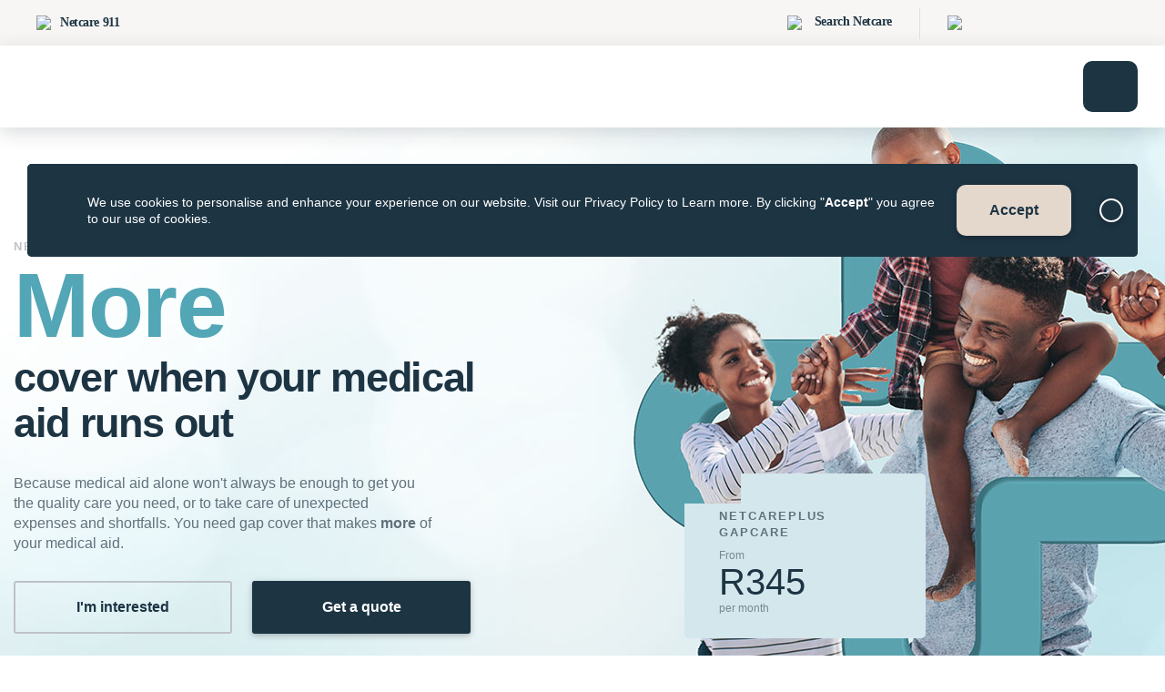

--- FILE ---
content_type: text/html; charset=utf-8
request_url: https://www.netcare.co.za/NetcarePlus/Gap-Cover
body_size: 28156
content:
<!DOCTYPE HTML PUBLIC "-//W3C//DTD HTML 4.0 Transitional//EN">
<html  lang="en-US">
<head id="Head"><meta content="text/html; charset=UTF-8" http-equiv="Content-Type" />
<meta name="facebook-domain-verification" content="63dgis62cyb1gp7pridjuhp8d8f7m5" />
<link rel="preload" href="/Portals/_default/skins/netcare-core/fonts/OpenSans-Regular.woff" as="font" type="font/woff2" crossorigin>
<link rel="preload" href="/Portals/_default/skins/netcare-core/fonts/OpenSans-SemiBold.woff" as="font" type="font/woff2" crossorigin>
<link rel="preload" href="/Portals/_default/skins/netcare-core/fonts/OpenSans-Bold.woff" as="font" type="font/woff2" crossorigin>
<link rel="preload" href="/Portals/_default/skins/netcare-core/fonts/OpenSans-Light.woff" as="font" type="font/woff2" crossorigin><title>
	NetcarePlus Gap Cover | GapCare Beyond Medical Aid
</title><meta id="MetaDescription" name="description" content="An affordable insurance product that protects you against in and out-of-hospital shortfalls in your medical aid cover." /><meta id="MetaKeywords" name="keywords" content="Netcare, medicross, healthcare, private healthcare, private healthcare provider, leading private healthcare provider, healthcare centres, hospitals, private hospitals, doctors, emergency medical services, netcare911, prime cure, clinics, travel clinics, maternity, pregnancy, babies, netcute, Stork&#39;s Nest, dental, dentists, general practitioners, gp&#39;s, specialist doctors, medical specialists, nursing, nursing care, medical innovation" /><meta id="MetaRobots" name="robots" content="INDEX, FOLLOW" /><link href="/DependencyHandler.axd/64467dc67ce82e5a32085dabf6c7c1b2/1891/css" type="text/css" rel="stylesheet"/><script src="/DependencyHandler.axd/e7735b9e126a3f0566bfb9f16e800e36/1891/js" type="a31d8a96d273bb10e2105755-text/javascript"></script><link rel="canonical" href="https://www.netcare.co.za/NetcarePlus/Gap-Cover" />
<!-- Google Tag Manager -->
<script type="a31d8a96d273bb10e2105755-text/javascript">(function(w,d,s,l,i){w[l]=w[l]||[];w[l].push({'gtm.start':
new Date().getTime(),event:'gtm.js'});var f=d.getElementsByTagName(s)[0],
j=d.createElement(s),dl=l!='dataLayer'?'&l='+l:'';j.async=true;j.src=
'https://www.googletagmanager.com/gtm.js?id='+i+dl;f.parentNode.insertBefore(j,f);
})(window,document,'script','dataLayer','GTM-TJDW43X');</script>
<!-- End Google Tag Manager --><link rel='SHORTCUT ICON' href='/Portals/0/Images/favicon.ico?ver=qc-T9zNkbmCfVxGMdrbeGg%3d%3d' type='image/x-icon' /><script async type="a31d8a96d273bb10e2105755-text/javascript" src='https://dnnapi.com/analytics/js/2025278.js'></script><meta name="viewport" content="width=device-width, initial-scale=1, shrink-to-fit=no" /></head>
<body id="Body">

    <form method="post" action="/NetcarePlus/Gap-Cover" id="Form" enctype="multipart/form-data">
<div class="aspNetHidden">
<input type="hidden" name="__EVENTTARGET" id="__EVENTTARGET" value="" />
<input type="hidden" name="__EVENTARGUMENT" id="__EVENTARGUMENT" value="" />
<input type="hidden" name="__VIEWSTATE" id="__VIEWSTATE" value="DLGlqYjgQQloevs02xHk94DzG96gOClrOzFWImHy+Q8P24wukjAKdLyiFO7AkQRYI4PK51OkBfrTo13Uof4cQjUzY5kJ2ZIJ+PUBA95xTxSG2x7NUUxOlkt5zCMipaE+MK1VaNW/snI46MP2" />
</div>

<script type="a31d8a96d273bb10e2105755-text/javascript">
//<![CDATA[
var theForm = document.forms['Form'];
if (!theForm) {
    theForm = document.Form;
}
function __doPostBack(eventTarget, eventArgument) {
    if (!theForm.onsubmit || (theForm.onsubmit() != false)) {
        theForm.__EVENTTARGET.value = eventTarget;
        theForm.__EVENTARGUMENT.value = eventArgument;
        theForm.submit();
    }
}
//]]>
</script>


<script src="/WebResource.axd?d=pynGkmcFUV2Ykz22Bz8GPSMvYIHHSSvKbEXGA4Ta9Vm_dH-Cv0gkslz51EU1&amp;t=638901608248157332" type="a31d8a96d273bb10e2105755-text/javascript"></script>


<script src="/ScriptResource.axd?d=NJmAwtEo3IozpCi-b2hAwVLziVoMp4I6GD_7NQP7y0k26T8gPbn8F0yp3mfBsU6ciMCF9900hdQdqYLailkRg9klN3z7u-OnUI1U9fj_3nBg7gB1lB07oD97Zu_QSShO7Lfx6A2&amp;t=5c0e0825" type="a31d8a96d273bb10e2105755-text/javascript"></script>
<script src="/ScriptResource.axd?d=dwY9oWetJoK8sfbQeFUeG4F19Gz8932GnbtHTVOtWh4uU9pgYlA18GL_GmRh1VtzMIFRnefO7V4fyXdwDqaT5GyVfNxuqoTKaQaovYlAlwMhK01jW4kymh9snnYbvyraW0V-5iOhAcb1QjWW0&amp;t=5c0e0825" type="a31d8a96d273bb10e2105755-text/javascript"></script>
<div class="aspNetHidden">

	<input type="hidden" name="__VIEWSTATEGENERATOR" id="__VIEWSTATEGENERATOR" value="CA0B0334" />
	<input type="hidden" name="__EVENTVALIDATION" id="__EVENTVALIDATION" value="q51uOUBzMCxGi6s/gBRQ1b8LD44sVJsEGhYYdS5gpPA7f4MSBDi7RjUpKSFTCGt5b5h1wQmADERoRQbViwK9jPSP3ggMA/QMyCSbhvBmjO8/JKau" />
</div><script src="/DependencyHandler.axd/02cf4c493f8a1eba94f0158fa98d92a8/1891/js" type="a31d8a96d273bb10e2105755-text/javascript"></script>
<script type="a31d8a96d273bb10e2105755-text/javascript">
//<![CDATA[
Sys.WebForms.PageRequestManager._initialize('ScriptManager', 'Form', [], [], [], 90, '');
//]]>
</script>

        
        
        

<!--  CSS  -->
<!--CDF(Css|/Portals/_default/skins/netcare-core/css/bootstrap.min.css|DnnPageHeaderProvider|1)-->
<!--CDF(Css|/Portals/_default/skins/netcare-core/css/mdb.min.css|DnnPageHeaderProvider|100)-->
<!--CDF(Css|/Portals/_default/skins/netcare-core/css/slick.min.css|DnnPageHeaderProvider|100)-->
<!--CDF(Css|/Portals/_default/skins/netcare-core/css/slidein.min.css|DnnPageHeaderProvider|100)-->
<!--CDF(Css|/Portals/_default/skins/netcare-core/css/Styles.min.css|DnnPageHeaderProvider|100)-->
<!--CDF(Css|/Portals/_default/skins/netcare-core/css/NetcarePlusStyles.css|DnnPageHeaderProvider|100)-->
<!--CDF(Css|/Portals/_default/skins/netcare-core/css/lite-yt-embed.css|DnnPageHeaderProvider|100)-->

<!--  Header  --> 
<header>
    
    <isloggedin style="display: none;"></isloggedin>
    <div id="appTopBannerMegaMenu"></div>
    
</header>

<!--  Body  -->
<div id="BodyWrapper">
    <a id="back-to-top" onclick="if (!window.__cfRLUnblockHandlers) return false; scrollToTop()" data-cf-modified-a31d8a96d273bb10e2105755-=""></a>

    <div class="GreyBlock grey">
        <div class="container-fluid">
            <div class="row">
                <div id="dnn_ContentPane" class="col-lg-12 col-12 px-0"><div class="DnnModule DnnModule-DNN_HTML DnnModule-13009 DnnVersionableControl"><a name="13009"></a>
<div class="DNNContainer_noTitle">
	<div id="dnn_ctr13009_ContentPane"><!-- Start_Module_13009 --><div id="dnn_ctr13009_ModuleContent" class="DNNModuleContent ModDNNHTMLC">
	<div id="dnn_ctr13009_HtmlModule_lblContent"><div id="gapPrice-notice" class="topNote altV2 alertNote">
	<a class="close-btn" href="javascript:void(0)"></a>
	<p>As part of our annual price increase, please take note that our new prices for GapCare will take effect from <strong>1 January 2026</strong>.</p>
</div>

<script type="a31d8a96d273bb10e2105755-text/javascript">
	//Display GapCAre Price Alert

	if ($('#gapPrice-notice').length > 0) {

		var notice = document.getElementById('gapPrice-notice');
		var closeButton = notice.getElementsByClassName('close-btn')[0];
		const currentDate = new Date();
		let noticeStart = new Date(2025, 10 - 1, 1);
		let noticeEnd = new Date(2025, 11 - 1, 15);

		if ((currentDate >= noticeStart) & (currentDate < noticeEnd)) {
			$(notice).addClass('active');
			$(closeButton).click(function () {
				$(notice).removeClass('active');
			})
		}
	};

</script></div>




</div><!-- End_Module_13009 --></div>
	<div class="clear"></div>
</div>
</div><div class="DnnModule DnnModule-DNN_HTML DnnModule-12599 DnnVersionableControl"><a name="12599"></a>
<div class="DNNContainer_noTitle">
	<div id="dnn_ctr12599_ContentPane"><!-- Start_Module_12599 --><div id="dnn_ctr12599_ModuleContent" class="DNNModuleContent ModDNNHTMLC">
	<div id="dnn_ctr12599_HtmlModule_lblContent"><div class="fullWidthProductBanner gapCare">
	<div class="fixedScrollingBar">
		<div class="container">
			<div class="row">
				<div class="col">
					<h6 class="title vertical-center desktop">NetcarePlus GapCare</h6>
					<div class="buttons vertical-center">
						<button type="button" class="btn btn-bordered modalButton" onclick="if (!window.__cfRLUnblockHandlers) return false; toggleModal('call-back-popup'); return false;" data-cf-modified-a31d8a96d273bb10e2105755-="">I'm interested</button>
						<button id="getQuoteBar" type="button" class="btn btn-primary listIcon" onClick="if (!window.__cfRLUnblockHandlers) return false; scrollToProductCost()" data-cf-modified-a31d8a96d273bb10e2105755-="">
							<span class="desktop">Get a quote online</span>
							<span class="mobile">Get a quote</span>
						</button>
					</div>
				</div>
			</div>
		</div>
	</div>
	<div class="image-wrapper">
		<picture>
			<source media="(max-width:600px)" srcset="/portals/0/OneNetcare/NetcarePlus/GapCare-Banner-mobile.jpg">
			<img src="/portals/0/OneNetcare/NetcarePlus/GapCare-Banner.jpg" alt="GapCare banner">
		</picture>
	</div>
	<div class="logos singleLogo">
		<div class="logo">
			<img class="HollardLogo" src="/Portals/_default/Skins/Netcare-Core/images/NetcarePlus/Hollard-Logo.svg" alt="Hollard">
		</div>
	</div>
	<div class="container">
		<div class="row">
			<div class="col-12">
				<a class="productBackLink arrowLeft" href="#">Back</a>
			</div>
		</div>
		<div class="row">
			<div class="col-lg-6">
				<div class="bannerInfoBlocks altV2 singleInfoBlock">
					<div class="bannerInfoBlock blue plusMotif">
						<h4 class="tag-line">NetcarePlus GapCare</h4>
						<div class="priceBlock">
							<span>From</span>
							<p class="price">R345</p>
							<span>per month</span>
						</div>
					</div>
				</div>
			</div>
			<div class="col-lg-6 order-lg-first">
				<div class="textBlock">
					<h4 class="tag-line">NetcarePlus GapCare</h4>
					<h1 class="title"><span>More</span><br/>
					cover when your medical aid runs out</h1>
					<p class="description">Because medical aid alone won't always be enough to get you the quality care you need, or to take care of unexpected expenses and shortfalls. You need gap cover that makes <strong>more</strong> of your medical aid.</p>
					<div class="buttons">
						<button type="button" class="btn btn-bordered modalButton" onclick="if (!window.__cfRLUnblockHandlers) return false; toggleModal('call-back-popup'); return false;" data-cf-modified-a31d8a96d273bb10e2105755-="">I'm interested</button>
						<button id="getQuote" type="button" class="btn btn-primary" onclick="if (!window.__cfRLUnblockHandlers) return false; scrollToProductCost()" data-cf-modified-a31d8a96d273bb10e2105755-="">Get a quote</button>
					</div>
				</div>
			</div>
		</div>
		<div class="row">
			<div class="col-lg-6">
				<div class="bannerNote">
					<p>This is not a medical scheme, and the cover is not the same as that of a medical scheme. This insurance product is not a substitute for medical scheme membership.</p>
				</div>
			</div>
		</div>
	</div>
</div></div>




</div><!-- End_Module_12599 --></div>
	<div class="clear"></div>
</div>
</div><div class="DnnModule DnnModule-DNN_HTML DnnModule-12600 DnnVersionableControl"><a name="12600"></a>
<div class="DNNContainer_noTitle">
	<div id="dnn_ctr12600_ContentPane"><!-- Start_Module_12600 --><div id="dnn_ctr12600_ModuleContent" class="DNNModuleContent ModDNNHTMLC">
	<div id="dnn_ctr12600_HtmlModule_lblContent"><div class="productBenefits">
	<div class="eduComponent">
		<div class="container">
			<div class="row">
				<div class="col-12">
					<div class="eduCompTitle">
						<h2 class="title">How GapCare makes more of your medical aid</h2>
						<p class="description">Discover more about NetcarePlus GapCare and why you need gap cover.
						</p>
					</div>
					<div class="primary-tabTitles">
						<div class="primary-tabTitlesInner">
							<a class="eduComp-primaryTablink active" href="javascript:void(0)" onclick="if (!window.__cfRLUnblockHandlers) return false; openEduCompPrimaryTab(event, 'whyGapCareTab')" data-cf-modified-a31d8a96d273bb10e2105755-=""><span>Why NetcarePlus GapCare?</span></a>
							<a class="eduComp-primaryTablink" href="javascript:void(0)" onclick="if (!window.__cfRLUnblockHandlers) return false; openEduCompPrimaryTab(event, 'whyGapCoverTab')" data-cf-modified-a31d8a96d273bb10e2105755-=""><span>Why gap cover?</span></a>
						</div>
					</div>
					<div id="whyGapCareTab" class="eduComp-primaryTabContent active">
						<div class="secondary-tabTitles">
							<div class="secondary-tabTitlesInner">
								<a class="eduComp-secondaryTablink active" href="javascript:void(0)" onclick="if (!window.__cfRLUnblockHandlers) return false; openEduCompSecondaryTab(event, 'specialistCoverTab')" data-cf-modified-a31d8a96d273bb10e2105755-="">Specialist cover</a>
								<a class="eduComp-secondaryTablink" href="javascript:void(0)" onclick="if (!window.__cfRLUnblockHandlers) return false; openEduCompSecondaryTab(event, 'hospitalsAndSpecialistsTab')" data-cf-modified-a31d8a96d273bb10e2105755-="">Hospitals and <br>specialists</a>
								<a class="eduComp-secondaryTablink" href="javascript:void(0)" onclick="if (!window.__cfRLUnblockHandlers) return false; openEduCompSecondaryTab(event, 'emergencyTreatmentTab')" data-cf-modified-a31d8a96d273bb10e2105755-="">Emergency <br>treatment</a>
								<a class="eduComp-secondaryTablink" href="javascript:void(0)" onclick="if (!window.__cfRLUnblockHandlers) return false; openEduCompSecondaryTab(event, 'pregnancyChildbirthTab')" data-cf-modified-a31d8a96d273bb10e2105755-="">Pregnancy, childbirth <br>and more</a>
							</div>
						</div>
						<div id="specialistCoverTab" class="eduComp-secondaryTabContent active">
							<div class="graphSection">
								<div class="row">
									<div class="col-lg-4 col-xl-5">
										<div class="textBlock">
											<div class="textBlockInner">
												<h3 class="title"><strong>500% more </strong><br>
												cover for specialists, both in and out of hospital</h3>
												<div class="description">
													<p>You'll be covered for any approved admissions in a day clinic or hospital, plus against shortfalls for specialist consultations, treatment and procedures when you're not admitted to hospital.
													</p>
												</div>
												<p class="textNote desktop">All examples shown are for illustrative purposes only. Claims covered by GapCare will depend on your medical aid payouts and the benefits available as part of your GapCare policy.
												</p>
											</div>
										</div>
									</div>
									<div class="col-lg-8 col-xl-7">
										<div class="graph barSections-x1">
											<div class="graph-row">
												<span>700%</span>
											</div>
											<div class="graph-row dotted">
												<span>600%</span>
											</div>
											<div class="graph-row">
												<span>500%</span>
											</div>
											<div class="graph-row">
												<span>400%</span>
											</div>
											<div class="graph-row">
												<span>300%</span>
											</div>
											<div class="graph-row">
												<span>200%</span>
											</div>
											<div class="graph-row dotted">
												<span>100%</span>
											</div>
											<div class="graph-row">
												<span>0%</span>
											</div>
											<div class="graph-bars-wrapper">
												<div class="graph-bar-section">
													<div class="graph-bar" style="height:75%;">
														<div class="percentMarker">
															<span>500%</span>
														</div>
														<div class="graph-bar-lower" style="height:17.1%;">
														</div>
													</div>
												</div>
											</div>
											<div class="legend">
												<span class="dark-dot">Medical aid</span>
												<span class="light-dot">GapCare</span>
											</div>
										</div>
										<p class="textNote mobile">All examples shown are for illustrative purposes only. Claims covered by GapCare will depend on your medical aid payouts and the benefits available as part of your GapCare policy.
										</p>
									</div>
								</div>
							</div>
						</div>
						<div id="hospitalsAndSpecialistsTab" class="eduComp-secondaryTabContent">
							<div class="imageSection tall-image">
								<div class="image-wrapper">
									<img class="desktop" loading="lazy" data-src="/portals/0/OneNetcare/NetcarePlus/GapCare-Hospitals-And-Specialists.jpg" src="/portals/0/OneNetcare/NetcarePlus/GapCare-Hospitals-And-Specialists.jpg" alt="Hospitals and specialists">
									<img class="mobile" loading="lazy" data-src="/portals/0/OneNetcare/NetcarePlus/GapCare-Hospitals-And-Specialists-mobile.jpg" src="/portals/0/OneNetcare/NetcarePlus/GapCare-Hospitals-And-Specialists-mobile.jpg" alt="Hospitals and specialists - mobile">
								</div>
								<div class="row">
									<div class="col-md-6 col-sm-8">
										<div class="textBlock">
											<div class="textBlockInner">
												<h3 class="title">Access to world-class treatment</h3>
												<p>With <strong>NetcarePlus GapCare</strong>, you get access to all of Netcare's facilities, plus access to any other hospital, so you can get the care you need without worrying about medical aid network limitations.
												</p>
											</div>
										</div>
									</div>
								</div>
							</div>
						</div>
						<div id="emergencyTreatmentTab" class="eduComp-secondaryTabContent">
							<div class="graphSection">
								<div class="row">
									<div class="col-lg-4 col-xl-5">
										<div class="textBlock">
											<div class="textBlockInner">
												<h3 class="title">Emergency cover for injuries and illnesses, 24/7</h3>
												<div class="description">
													<p>NetcarePlus GapCare covers you against shortfalls for injuries and illnesses in an emergency department, 24/7.
													</p>
												</div>
												<p class="textNote desktop">All examples shown are for illustrative purposes only. Claims covered by GapCare will depend on your medical aid payouts and the benefits available as part of your GapCare policy.
												</p>
											</div>
										</div>
									</div>
									<div class="col-lg-8 col-xl-7">
										<div class="graph barSections-x2 Y-axisLabels">
											<div class="graph-row">
												<span>100%</span>
											</div>
											<div class="graph-row">
												<span>80%</span>
											</div>
											<div class="graph-row">
												<span>60%</span>
											</div>
											<div class="graph-row">
												<span>40%</span>
											</div>
											<div class="graph-row">
												<span>20%</span>
											</div>
											<div class="graph-row">
												<span>0%</span>
											</div>
											<div class="graph-bars-wrapper">
												<div class="graph-bar-section">
													<div class="graph-bar dark" style="height:33.3333%;">
													</div>
													<div class="graph-bar" style="height:83.3333%;">
													</div>
													<div class="Y-axisLabel">Weekdays
													</div>
												</div>
												<div class="graph-bar-section">
													<div class="graph-bar dark" style="height:83.3333%;">
													</div>
													<div class="graph-bar" style="height:83.3333%;">
													</div>
													<div class="Y-axisLabel">Weekends
													</div>
												</div>
											</div>
											<div class="legend">
												<span class="dark-dot">Competitors</span>
												<span class="light-dot">NetcarePlus GapCare</span>
											</div>
										</div>
										<p class="textNote mobile">All examples shown are for illustrative purposes only. Claims covered by GapCare will depend on your medical aid payouts and the benefits available as part of your GapCare policy.
										</p>
									</div>
								</div>
							</div>
						</div>
						<div id="pregnancyChildbirthTab" class="eduComp-secondaryTabContent">
							<div class="graphSection">
								<div class="row">
									<div class="col-lg-4 col-xl-5">
										<div class="textBlock">
											<div class="textBlockInner">
												<h3 class="title"><strong>More</strong><br>
												cover for maternity shortfalls</h3>
												<div class="description">
													<p>NetcarePlus GapCare covers you against shortfalls during pregnancy, childbirth and after your baby is born.
													</p>
												</div>
												<p class="textNote desktop">All examples shown are for illustrative purposes only. Claims covered by GapCare will depend on your medical aid payouts and the benefits available as part of your GapCare policy.
												</p>
											</div>
										</div>
									</div>
									<div class="col-lg-8 col-xl-7">
										<div class="graph barSections-x3 Y-axisLabels hasInfoNote">
											<p class="infoNote desktop">Hover over the graphs to see how our cover goes beyond medical aid limits.
											</p>
											<p class="infoNote mobile">Tap on the graphs to see how our cover goes beyond medical aid limits.
											</p>
											<div class="graph-row">
												<span>R25 000</span>
											</div>
											<div class="graph-row">
												<span>R20 000</span>
											</div>
											<div class="graph-row">
												<span>R15 000</span>
											</div>
											<div class="graph-row">
												<span>R10 000</span>
											</div>
											<div class="graph-row">
												<span>R5 000</span>
											</div>
											<div class="graph-row">
												<span>R0</span>
											</div>
											<div class="graph-bars-wrapper">
												<div class="graph-bar-section">
													<div class="graph-bar" style="height:50%;">
														<div class="hover-label">Consultations
														</div>
														<div class="graph-bar-lower" style="height:55%;">
														</div>
													</div>
													<div class="graph-bar" style="height:33.3333%;">
														<div class="hover-label">Complications
														</div>
														<div class="graph-bar-lower" style="height:25%;">
														</div>
													</div>
													<div class="Y-axisLabel">Pregnancy
													</div>
												</div>
												<div class="graph-bar-section">
													<div class="graph-bar" style="height:63.3333%;">
														<div class="hover-label">Gynacologist
														</div>
														<div class="graph-bar-lower" style="height:44%;">
														</div>
													</div>
													<div class="graph-bar" style="height:33.3333%;">
														<div class="hover-label altHeight3">Private ward cover
														</div>
													</div>
													<div class="graph-bar" style="height:33.3333%;">
														<div class="hover-label altHeight2">Anaesthetist
														</div>
														<div class="graph-bar-lower" style="height:35%;">
														</div>
													</div>
													<div class="graph-bar" style="height:29%;">
														<div class="hover-label">Paediatrician
														</div>
														<div class="graph-bar-lower" style="height:70%;">
														</div>
													</div>
													<div class="Y-axisLabel">Childbirth
													</div>
												</div>
												<div class="graph-bar-section">
													<div class="graph-bar" style="height:14%;">
														<div class="hover-label labelLeft">Paediatrician
														</div>
														<div class="graph-bar-lower" style="height:45%;">
														</div>
													</div>
													<div class="graph-bar" style="height:26.6666%;">
														<div class="hover-label">Immunisations
														</div>
														<div class="graph-bar-lower" style="height:50%;">
														</div>
													</div>
													<div class="Y-axisLabel">Post pregnancy
													</div>
												</div>
											</div>
											<div class="legend">
												<span class="dark-dot">Medical aid</span>
												<span class="light-dot">NetcarePlus GapCare</span>
											</div>
										</div>
										<p class="textNote mobile">All examples shown are for illustrative purposes only. Claims covered by GapCare will depend on your medical aid payouts and the benefits available as part of your GapCare policy.
										</p>
									</div>
								</div>
							</div>
						</div>
					</div>
					<div id="whyGapCoverTab" class="eduComp-primaryTabContent">
						<div class="secondary-tabTitles">
							<div class="secondary-tabTitlesInner">
								<a class="eduComp-secondaryTablink active" href="javascript:void(0)" onclick="if (!window.__cfRLUnblockHandlers) return false; openEduCompSecondaryTab(event, 'whatIsGapCoverTab')" data-cf-modified-a31d8a96d273bb10e2105755-="">What is <br>gap cover</a>
								<a class="eduComp-secondaryTablink" href="javascript:void(0)" onclick="if (!window.__cfRLUnblockHandlers) return false; openEduCompSecondaryTab(event, 'whyNeedGapCoverTab')" data-cf-modified-a31d8a96d273bb10e2105755-="">Why do you <br>need gap cover?</a>
								<a class="eduComp-secondaryTablink" href="javascript:void(0)" onclick="if (!window.__cfRLUnblockHandlers) return false; openEduCompSecondaryTab(event, 'howDoesItWorkTab')" data-cf-modified-a31d8a96d273bb10e2105755-="">How does it <br>work?</a>
								<a class="eduComp-secondaryTablink" href="javascript:void(0)" onclick="if (!window.__cfRLUnblockHandlers) return false; openEduCompSecondaryTab(event, 'howItHelpedTab'); setAutoTabInterval(event, 'Lindiwe01Link');" data-cf-modified-a31d8a96d273bb10e2105755-="">How it helped <br>Lindiwe</a>
							</div>
						</div>
						<div id="whatIsGapCoverTab" class="eduComp-secondaryTabContent active">
							<div class="imageSection">
								<div class="image-wrapper">
									<img class="desktop" loading="lazy" data-src="/portals/0/OneNetcare/NetcarePlus/GapCare-What-Is-Gap-Cover.jpg" src="/portals/0/OneNetcare/NetcarePlus/GapCare-What-Is-Gap-Cover.jpg" alt="What is gap cover">
									<img class="mobile" loading="lazy" data-src="/portals/0/OneNetcare/NetcarePlus/GapCare-What-Is-Gap-Cover-mobile.jpg" src="/portals/0/OneNetcare/NetcarePlus/GapCare-What-Is-Gap-Cover-mobile.jpg" alt="What is gap cover - mobile">
								</div>
								<div class="row">
									<div class="col-md-6 col-sm-8">
										<div class="textBlock">
											<div class="textBlockInner">
												<h3 class="title">What is gap cover?</h3>
												<p>Gap cover is basically top-up insurance for your medical aid. It bridges the gap between medical expenses and what your medical scheme covers.
												</p>
											</div>
										</div>
									</div>
								</div>
							</div>
						</div>
						<div id="whyNeedGapCoverTab" class="eduComp-secondaryTabContent">
							<div class="imageSection">
								<div class="image-wrapper">
									<img class="desktop" loading="lazy" data-src="/portals/0/OneNetcare/NetcarePlus/GapCare-Why-Need-Gap-Cover.jpg" src="/portals/0/OneNetcare/NetcarePlus/GapCare-Why-Need-Gap-Cover.jpg" alt="Why do you need gap cover">
									<img class="mobile" loading="lazy" data-src="/portals/0/OneNetcare/NetcarePlus/GapCare-Why-Need-Gap-Cover-mobile.jpg" src="/portals/0/OneNetcare/NetcarePlus/GapCare-Why-Need-Gap-Cover-mobile.jpg" alt="Why do you need gap cover - mobile">
								</div>
								<div class="row">
									<div class="col-lg-6 col-md-7 col-sm-9">
										<div class="textBlock">
											<div class="textBlockInner">
												<h3 class="title">Why do you need gap cover?</h3>
												<ul>
													<li>Specialists often charge more than the amount covered by your medical aid</li>
													<li>The hospitals and specialists you want to use may fall outside of your medical aid network</li>
													<li>You could reach the limit of your medical aid's benefits</li>
													<li>Hospitals can also charge co-payments for certain procedures</li>
												</ul>
												<p>Without gap cover, you'll have to pay for these expenses out of your own pocket.
												</p>
											</div>
										</div>
									</div>
								</div>
							</div>
						</div>
						<div id="howDoesItWorkTab" class="eduComp-secondaryTabContent">
							<div class="imageSection">
								<div class="image-wrapper">
									<img class="desktop" loading="lazy" data-src="/portals/0/OneNetcare/NetcarePlus/GapCare-How-Does-It-Work.jpg" src="/portals/0/OneNetcare/NetcarePlus/GapCare-How-Does-It-Work.jpg" alt="How does it work">
									<img class="mobile" loading="lazy" data-src="/portals/0/OneNetcare/NetcarePlus/GapCare-How-Does-It-Work-mobile.jpg" src="/portals/0/OneNetcare/NetcarePlus/GapCare-How-Does-It-Work-mobile.jpg" alt="How does it work - mobile">
								</div>
								<div class="row">
									<div class="col-lg-6 col-md-7 col-sm-9">
										<div class="textBlock">
											<div class="textBlockInner">
												<h3 class="title">How does it work?</h3>
												<p>Medical aids set an annual rate that is paid to specialists for every procedure. Based on your medical aid option, you can be covered for up to <strong>300%</strong> of the medical aid rate.
												</p>
												<p>Specialists usually charge more than what your medical aid covers, causing a shortfall between their rate and what your medical aid covers.
												</p>
												<p>This is when gap cover kicks in, protecting you against unexpected expenses.
												</p>
											</div>
										</div>
									</div>
								</div>
							</div>
						</div>
						<div id="howItHelpedTab" class="eduComp-secondaryTabContent">
							<div class="howItHelped">
								<div class="row">
									<div class="col-xl-5 col-lg-6">
										<div id="Lindiwe01" class="eduComp-autoTabContent active">
											<h3 class="title">Meet Lindiwe</h3>
											<h4 class="tag-line">01</h4>
											<p class="description">Lindiwe is unsure of which specialist to see to have her wisdom teeth removed, so she gets a recommendation from her dentist.
											</p>
										</div>
										<div id="Lindiwe02" class="eduComp-autoTabContent">
											<h3 class="title">Lindiwe finds a specialist</h3>
											<h4 class="tag-line">02</h4>
											<p class="description">The specialist who Lindiwe is referred to does not practise at a hospital in her medical aid network.
											</p>
										</div>
										<div id="Lindiwe03" class="eduComp-autoTabContent">
											<h3 class="title">She sees the specialist</h3>
											<h4 class="tag-line">03</h4>
											<p class="description">For her own peace of mind, Lindiwe decides to book an appointment with the recommended specialist.
											</p>
										</div>
										<div id="Lindiwe04" class="eduComp-autoTabContent">
											<h3 class="title">Lindiwe is covered</h3>
											<h4 class="tag-line">04</h4>
											<p class="description">If Lindiwe did not have gap cover, she would've had to pay <strong>R10 002</strong> out of her pocket for a simple day surgery.
											</p>
										</div>
										<div class="eduComp-autoTabExamples desktop">
											<div class="greySection">
												<p>With NetcarePlus GapCare, not only are you covered against shortfalls in your medical aid, but you also have the freedom to choose specialists and hospitals based on your needs.
												</p>
												<div class="whiteSection">
													<table>
													<tbody>
													<tr>
														<th>
														</th>
														<th>Total cost
														</th>
														<th>Medical aid payout
														</th>
														<th>Gap cover
														</th>
													</tr>
													<tr>
														<th class="left-aligned">Hospital
														</th>
														<td>R 6 120
														</td>
														<td class="indented">R 4 896
														</td>
														<td>R 1 224
														</td>
													</tr>
													<tr>
														<th class="left-aligned">Specialist
														</th>
														<td>R 9 567
														</td>
														<td class="indented">R 3 189
														</td>
														<td>R 6 378
														</td>
													</tr>
													<tr>
														<th class="left-aligned">Anaesthetist
														</th>
														<td>R 3 600
														</td>
														<td class="indented">R 1 200
														</td>
														<td>R 2 400
														</td>
													</tr>
													<tr>
														<th class="total left-aligned">Total
														</th>
														<td><strong>R 19 287</strong>
														</td>
														<td class="indented"><strong>R 9 285</strong>
														</td>
														<td><strong>R 10 002</strong>
														</td>
													</tr>
													</tbody>
													</table>
												</div>
											</div>
											<p>All examples shown are for illustrative purposes only. Claims covered by GapCare will depend on your medical aid payouts and the benefits available as part of your GapCare policy.
											</p>
										</div>
									</div>
									<div class="col-xl-7 col-lg-6 order-lg-first">
										<div class="imageAndTabTitles">
											<img class="desktop" loading="lazy" data-src="/portals/0/OneNetcare/NetcarePlus/Lindiwe-Image.jpg" src="/portals/0/OneNetcare/NetcarePlus/Lindiwe-Image.jpg" alt="Meet Lindiwe">
											<img class="mobile" loading="lazy" data-src="/portals/0/OneNetcare/NetcarePlus/Lindiwe-Image-mobile.jpg" src="/portals/0/OneNetcare/NetcarePlus/Lindiwe-Image-mobile.jpg" alt="Meet Lindiwe - mobile">
											<div class="infoCircle">
												<div class="textBlock">
													<p class="title">Lindiwe, 35
													</p>
													<p class="description">Wisdom teeth removal
													</p>
												</div>
											</div>
											<div class="eduComp-autoTabTitles">
												<a id="Lindiwe01Link" class="eduComp-autoTablink link1 active" href="javascript:void(0)" onclick="if (!window.__cfRLUnblockHandlers) return false; openEduCompAutoTab(event, 'Lindiwe01')" data-cf-modified-a31d8a96d273bb10e2105755-=""></a>
												<a id="Lindiwe02Link" class="eduComp-autoTablink link2" href="javascript:void(0)" onclick="if (!window.__cfRLUnblockHandlers) return false; openEduCompAutoTab(event, 'Lindiwe02')" data-cf-modified-a31d8a96d273bb10e2105755-=""></a>
												<a id="Lindiwe03Link" class="eduComp-autoTablink link3" href="javascript:void(0)" onclick="if (!window.__cfRLUnblockHandlers) return false; openEduCompAutoTab(event, 'Lindiwe03')" data-cf-modified-a31d8a96d273bb10e2105755-=""></a>
												<a id="Lindiwe04Link" class="eduComp-autoTablink link4" href="javascript:void(0)" onclick="if (!window.__cfRLUnblockHandlers) return false; openEduCompAutoTab(event, 'Lindiwe04')" data-cf-modified-a31d8a96d273bb10e2105755-=""></a>
											</div>
										</div>
										<div class="eduComp-autoTabExamples mobile">
											<div class="greySection">
												<p>With NetcarePlus GapCare, not only are you covered against shortfalls in your medical aid, but you also have the freedom to choose specialists and hospitals based on your needs.
												</p>
												<div class="whiteSection">
													<table>
													<tbody>
													<tr>
														<th>
														</th>
														<th>Total cost
														</th>
														<th>Medical aid payout
														</th>
														<th>Gap cover
														</th>
													</tr>
													<tr>
														<th class="left-aligned">Hospital
														</th>
														<td>R 6 120
														</td>
														<td class="indented">R 4 896
														</td>
														<td>R 1 224
														</td>
													</tr>
													<tr>
														<th class="left-aligned">Specialist
														</th>
														<td>R 9 567
														</td>
														<td class="indented">R 3 189
														</td>
														<td>R 6 378
														</td>
													</tr>
													<tr>
														<th class="left-aligned">Anaesthetist
														</th>
														<td>R 3 600
														</td>
														<td class="indented">R 1 200
														</td>
														<td>R 2 400
														</td>
													</tr>
													<tr>
														<th class="total left-aligned">Total
														</th>
														<td><strong>R 19 287</strong>
														</td>
														<td class="indented"><strong>R 9 285</strong>
														</td>
														<td><strong>R 10 002</strong>
														</td>
													</tr>
													</tbody>
													</table>
												</div>
											</div>
											<p>All examples shown are for illustrative purposes only. Claims covered by GapCare will depend on your medical aid payouts and the benefits available as part of your GapCare policy.
											</p>
										</div>
									</div>
								</div>
							</div>
						</div>
					</div>
				</div>
			</div>
		</div>
	</div>
	<div class="sliderSection js-slidein-one">
		<div class="container">
			<div class="row">
				<div class="col-12">
					<div class="sliderTitle">
						<h3 class="title">What are the benefits?</h3>
						<p class="description">With NetcarePlus GapCare, you'll be covered for the following benefits and more.
						</p>
					</div>
					<div class="productBenefits-slider ">
						<div class="slide">
							<div class="productBenefits-card pattern1">
								<div class="icon">
									<img src="/Portals/_default/Skins/Netcare-Core/images/NetcarePlus/GP-Icon-Dark.svg" alt="GP icon">
								</div>
								<h4 class="title">In-hospital<br>specialist fees</h4>
								<p class="description">You'll be covered for specialist shortfalls for any approved admission in a hospital or in a day clinic. Plus, we'll also take care of consultations while you're admitted in hospital.
								</p>
							</div>
						</div>
						<div class="slide">
							<div class="productBenefits-card pattern2">
								<div class="icon">
									<img src="/Portals/_default/Skins/Netcare-Core/images/NetcarePlus/Payment-Icon2-Dark.svg" alt="Payment icon">
								</div>
								<h4 class="title">Upfront<br>co-payments</h4>
								<p class="description">You'll be protected against upfront co-payments for certain day procedures, like scopes or scans performed in hospital or a day clinic.
								</p>
							</div>
						</div>
						<div class="slide">
							<div class="productBenefits-card pattern1">
								<div class="icon">
									<img src="/Portals/_default/Skins/Netcare-Core/images/NetcarePlus/Oncology-Icon-Dark.svg" alt="Oncology icon">
								</div>
								<h4 class="title">Comprehensive cancer<br>treatment</h4>
								<p class="description">You'll be covered for co-payments for cancer treatments beyond the limits of your medical aid's oncology benefit. Plus, shortfalls when using providers outside of your medical aid network.
								</p>
							</div>
						</div>
						<div class="slide">
							<div class="productBenefits-card pattern1">
								<div class="icon">
									<img src="/Portals/_default/Skins/Netcare-Core/images/NetcarePlus/GP-Location-Icon-Dark.svg" alt="GP location icon">
								</div>
								<h4 class="title">Unlimited admissions in<br>any Netcare facility</h4>
								<p class="description">You'll get unlimited cover for co-payments when you use a Netcare hospital outside of your medical aid network.
								</p>
							</div>
						</div>
						<div class="slide">
							<div class="productBenefits-card pattern2">
								<div class="icon">
									<img src="/Portals/_default/Skins/Netcare-Core/images/NetcarePlus/Caduceus-Icon2-Dark.svg" alt="Caduceus icon">
								</div>
								<h4 class="title">Cover in<br>an emergency department</h4>
								<p class="description">You'll receive emergency medical treatment for injuries and emergency illnesses, beyond the cover of your medical aid.
								</p>
							</div>
						</div>
						<div class="slide">
							<div class="productBenefits-card pattern2">
								<div class="icon">
									<img src="/Portals/_default/Skins/Netcare-Core/images/NetcarePlus/Hospital-Icon3-Dark.svg" alt="Hospital icon">
								</div>
								<h4 class="title">Out-of-hospital<br>specialist shortfalls</h4>
								<p class="description">Your medical specialist shortfalls will be covered for consultations and treatment, when you are not admitted to hospital.
								</p>
							</div>
						</div>
						<div class="slide">
							<div class="productBenefits-card pattern3">
								<div class="icon">
									<img src="/Portals/_default/Skins/Netcare-Core/images/NetcarePlus/Stethoscope-Icon2-Dark.svg" alt="Stethoscope icon">
								</div>
								<h4 class="title">Day-to-day<br>medical costs</h4>
								<p class="description">You'll be covered for specialist consultations if referred by your GP, including cover for radiology, pathology, as well as basic and specialised dentistry once you've reached your day-to-day limits.
								</p>
							</div>
						</div>
						<div class="slide">
							<div class="productBenefits-card pattern2 more-content">
								<div class="icon">
									<img src="/Portals/_default/Skins/Netcare-Core/images/NetcarePlus/Pregnancy-Icon-Dark.svg" alt="Pregnancy icon">
								</div>
								<h4 class="title">Extended<br>maternity benefits</h4>
								<p class="description">You'll be protected against maternity costs beyond medical aid limits, even if your pregnancy is high-risk. Plus, we take on shortfalls for prenatal consultations, private ward costs, and baby's first hearing screening and immunisations.
								</p>
							</div>
						</div>
					</div>
				</div>
			</div>
		</div>
	</div>
	<div class="plusSection js-slidein-two">
		<div class="centerGraphic">
		</div>
		<div class="container">
			<div class="row">
				<div class="col-12">
					<h4 class="title">Plus</h4>
				</div>
			</div>
			<div class="row topRow">
				<div class="col-sm-4 plusBenefit">
					<p>Out-of-network hospital co-payments
					</p>
				</div>
				<div class="col-sm-4 plusBenefit">
					<p>An extended stay in a mental health facility
					</p>
				</div>
				<div class="col-sm-4 plusBenefit">
					<p>Charges above medical aid sub-limits
					</p>
				</div>
			</div>
			<div class="row bottomRow">
				<div class="col-sm-4 plusBenefit">
					<p>Shortfalls in trauma counselling
					</p>
				</div>
				<div class="col-sm-4 plusBenefit">
					<p>Quick turnaround time on claims
					</p>
				</div>
				<div class="col-sm-4 plusBenefit">
					<p>Premium waiver
					</p>
				</div>
			</div>
		</div>
	</div>
</div></div>




</div><!-- End_Module_12600 --></div>
	<div class="clear"></div>
</div>
</div></div>
            </div>
        </div>
    </div>

    <div class="WhiteBlock white">
        <div class="container-fluid">
            <div class="row">
                <div id="dnn_Zone0" class="col-lg-12 col-md-12 px-0"><div class="DnnModule DnnModule-DNN_HTML DnnModule-12601 DnnVersionableControl"><a name="12601"></a>
<div class="DNNContainer_noTitle">
	<div id="dnn_ctr12601_ContentPane"><!-- Start_Module_12601 --><div id="dnn_ctr12601_ModuleContent" class="DNNModuleContent ModDNNHTMLC">
	<div id="dnn_ctr12601_HtmlModule_lblContent"></div>




</div><!-- End_Module_12601 --></div>
	<div class="clear"></div>
</div>
</div><div class="DnnModule DnnModule-DNN_HTML DnnModule-13026 DnnVersionableControl"><a name="13026"></a>
<div class="DNNContainer_noTitle">
	<div id="dnn_ctr13026_ContentPane"><!-- Start_Module_13026 --><div id="dnn_ctr13026_ModuleContent" class="DNNModuleContent ModDNNHTMLC">
	<div id="dnn_ctr13026_HtmlModule_lblContent"><div class="productComparison js-slidein-four">
	<div class="container">
		<div class="row">
			<div class="col-12 sliderColumn">
				<div class="productCompTitleTop">
					<h3 class="title">What are my options?</h3>
					<p class="description">Choose from three levels of cover based on your needs and budget.
					</p>
					<a class="btn btn-bordered" href="/Portals/0/OneNetcare/Documents/NetcarePlus_GapCover-Brochure-Digital.pdf" target="_blank">Download brochure</a>
					<button type="button" class="btn btn-primary" onclick="if (!window.__cfRLUnblockHandlers) return false; scrollToProductCost()" data-cf-modified-a31d8a96d273bb10e2105755-="">Get a quote</button>
				</div>
				<div class="comparison-slider-v2">
					<div class="slide">
						<div class="detailsBlock">
							<h4 class="title shortTitle">GapCare</h4>
							<hr>
							<p class="description">Cover for in-hospital and other common shortfalls up to an additional <strong>500%</strong> of the medical aid tariffs.
							</p>
							<p class="description"><strong>Perfect for employer groups and students.</strong>
							</p>
							<div class="priceBlock">
								<span>From</span>
								<p class="price">R345
								</p>
								<span>per month</span>
							</div>
						</div>
						<div class="row-1">
							<div class="title left-aligned">
								<div class="title-content">
									<h6>Cover level</h6>
									<p><strong>500%</strong>
									</p>
								</div>
							</div>
						</div>
						<div class="row-2 spanCol">
							<div class="prodComp-accordion-toggle title excluded">
								<div class="title-content">
									<h6>Out-of-hospital</h6>
								</div>
							</div>
							<div class="prodComp-accordion-content">
								<div class="content prodComp-tabbing-section">
									<div class="prodComp-tabTitles">
										<div class="prodComp-tabTitles-inner">
											<a class="prodComp-tablink active" href="javascript:void(0)" onclick="if (!window.__cfRLUnblockHandlers) return false; openProdCompTab(event, 'row2-tab1')" data-cf-modified-a31d8a96d273bb10e2105755-="">Day-to-day costs beyond <br>medical aid limits</a>
											<a class="prodComp-tablink" href="javascript:void(0)" onclick="if (!window.__cfRLUnblockHandlers) return false; openProdCompTab(event, 'row2-tab2')" data-cf-modified-a31d8a96d273bb10e2105755-="">Maternity costs</a>
											<a class="prodComp-tablink" href="javascript:void(0)" onclick="if (!window.__cfRLUnblockHandlers) return false; openProdCompTab(event, 'row2-tab3')" data-cf-modified-a31d8a96d273bb10e2105755-="">Out-of-hospital <br>specialist shortfalls</a>
										</div>
									</div>
									<div class="prodComp-tabContent-wrapper">
										<div id="row2-tab1" class="prodComp-tabContent active">
											<div class="prodComp-tabContent-inner">
												<h4>Day-to-day costs beyond medical aid limits</h4>
												<p>If you don't have medical savings left or you've reached the limits of your day-to-day benefits, we'll make more of your medical aid by covering:
												</p>
												<ul>
													<li>Specialist consultations if referred by your GP</li>
													<li>Basic dentistry (fillings and extractions)</li>
													<li>Specialised dentistry (root canals, X-rays, pulp removal, reconstructive dentistry)</li>
													<li>Specialised radiology or pathology</li>
												</ul>
											</div>
										</div>
										<div id="row2-tab2" class="prodComp-tabContent">
											<div class="prodComp-tabContent-inner">
												<h4>Maternity costs</h4>
												<p>You'll be covered for shortfalls for prenatal consultations with your gynaecologist or obstetrician. Plus, when you've run out of medical aid savings or if you've reached your day-to-day benefit sub-limit, you'll be covered for:
												</p>
												<ul>
													<li>Prenatal testing for high-risk pregnancies, up to R25 000 for each pregnancy</li>
													<li>Your baby's first immunisations</li>
												</ul>
											</div>
										</div>
										<div id="row2-tab3" class="prodComp-tabContent">
											<div class="prodComp-tabContent-inner">
												<h4>Out-of-hospital specialist shortfalls</h4>
												<p>You'll be covered against shortfalls for specialist consultations, treatment and procedures when you're not admitted to hospital.
												</p>
											</div>
										</div>
									</div>
								</div>
							</div>
						</div>
						<div class="row-3 spanCol">
							<div class="prodComp-accordion-toggle title included">
								<div class="title-content">
									<h6>In-hospital</h6>
								</div>
							</div>
							<div class="prodComp-accordion-content">
								<div class="content prodComp-tabbing-section">
									<div class="prodComp-tabTitles">
										<div class="prodComp-tabTitles-inner">
											<a class="prodComp-tablink active" href="javascript:void(0)" onclick="if (!window.__cfRLUnblockHandlers) return false; openProdCompTab(event, 'row3-tab1')" data-cf-modified-a31d8a96d273bb10e2105755-="">In-hospital <br>specialist shortfalls</a>
											<a class="prodComp-tablink" href="javascript:void(0)" onclick="if (!window.__cfRLUnblockHandlers) return false; openProdCompTab(event, 'row3-tab2')" data-cf-modified-a31d8a96d273bb10e2105755-="">Co-payments and <br>deductibles</a>
											<a class="prodComp-tablink" href="javascript:void(0)" onclick="if (!window.__cfRLUnblockHandlers) return false; openProdCompTab(event, 'row3-tab3')" data-cf-modified-a31d8a96d273bb10e2105755-="">Out-of-network <br>hospital co-payments</a>
											<a class="prodComp-tablink" href="javascript:void(0)" onclick="if (!window.__cfRLUnblockHandlers) return false; openProdCompTab(event, 'row3-tab4')" data-cf-modified-a31d8a96d273bb10e2105755-="">Charges above medical <br>aid sub-limits</a>
										</div>
									</div>
									<div class="prodComp-tabContent-wrapper">
										<div id="row3-tab1" class="prodComp-tabContent active">
											<div class="prodComp-tabContent-inner">
												<h4>In-hospital specialist shortfalls</h4>
												<p>You'll be covered for specialist shortfalls for any approved admission in a hospital or in a day clinic. Plus, we'll also take care of consultations while you're admitted in hospital.
												</p>
											</div>
										</div>
										<div id="row3-tab2" class="prodComp-tabContent">
											<div class="prodComp-tabContent-inner">
												<h4>Co-payments and deductibles</h4>
												<p>You'll be covered for co-payments for certain scopes and scans performed in hospital or at a day clinic. And if you've settled a co-payment from your medical savings, we'll reimburse you for the cost.
												</p>
											</div>
										</div>
										<div id="row3-tab3" class="prodComp-tabContent">
											<div class="prodComp-tabContent-inner">
												<h4>Out-of-network hospital co-payments</h4>
												<p>You'll have unlimited cover for co-payments when admitted to a Netcare hospital, outside of your medical aid network. Plus, you'll get one hospital stay up to R10 000 per annum at any hospital outside of your medical aid network.
												</p>
											</div>
										</div>
										<div id="row3-tab4" class="prodComp-tabContent">
											<div class="prodComp-tabContent-inner">
												<h4>Charges above medical aid sub-limits</h4>
												<p>You'll be protected against shortfalls for certain in-hospital procedures, for prosthetic devices, a stay in a mental health institution, rehab, step-down or sub-acute facility – up to a maximum of R35 000 per annum – once your medical aid's sub-limits have been reached.
												</p>
											</div>
										</div>
									</div>
								</div>
							</div>
						</div>
						<div class="row-4 spanCol">
							<div class="prodComp-accordion-toggle title included">
								<div class="title-content">
									<h6>Cancer treatment</h6>
								</div>
							</div>
							<div class="prodComp-accordion-content">
								<div class="content prodComp-tabbing-section">
									<div class="prodComp-tabTitles">
										<div class="prodComp-tabTitles-inner">
											<a class="prodComp-tablink active" href="javascript:void(0)" onclick="if (!window.__cfRLUnblockHandlers) return false; openProdCompTab(event, 'row4-tab1')" data-cf-modified-a31d8a96d273bb10e2105755-="">Shortfalls in <br>cancer treatment</a>
											<a class="prodComp-tablink" href="javascript:void(0)" onclick="if (!window.__cfRLUnblockHandlers) return false; openProdCompTab(event, 'row4-tab2')" data-cf-modified-a31d8a96d273bb10e2105755-="">Co-payments for <br>cancer treatment</a>
										</div>
									</div>
									<div class="prodComp-tabContent-wrapper">
										<div id="row4-tab1" class="prodComp-tabContent active">
											<div class="prodComp-tabContent-inner">
												<h4>Shortfalls in cancer treatment</h4>
												<p>You'll be protected against shortfalls in cancer treatment when you use a provider outside of your medical aid's network.
												</p>
											</div>
										</div>
										<div id="row4-tab2" class="prodComp-tabContent">
											<div class="prodComp-tabContent-inner">
												<h4>Co-payments for cancer treatment</h4>
												<p>You don't have to worry about co-payments applied by your medical aid, because you'll be covered for that too - even when you reach the limits of your medical aid's oncology benefit.
												</p>
											</div>
										</div>
									</div>
								</div>
							</div>
						</div>
						<div class="row-5 spanCol">
							<div class="prodComp-accordion-toggle title included">
								<div class="title-content">
									<h6>Emergency treatment</h6>
								</div>
							</div>
							<div class="prodComp-accordion-content">
								<div class="content prodComp-tabbing-section">
									<div class="prodComp-tabTitles">
										<div class="prodComp-tabTitles-inner">
											<a class="prodComp-tablink active" href="javascript:void(0)" onclick="if (!window.__cfRLUnblockHandlers) return false; openProdCompTab(event, 'row5-tab1')" data-cf-modified-a31d8a96d273bb10e2105755-="">Emergency treatment <br>for injuries and illnesses</a>
											<a class="prodComp-tablink" href="javascript:void(0)" onclick="if (!window.__cfRLUnblockHandlers) return false; openProdCompTab(event, 'row5-tab2')" data-cf-modified-a31d8a96d273bb10e2105755-="">Emergency booster</a>
										</div>
									</div>
									<div class="prodComp-tabContent-wrapper">
										<div id="row5-tab1" class="prodComp-tabContent active">
											<div class="prodComp-tabContent-inner">
												<h4>Emergency treatment for injuries and illnesses</h4>
												<p>When you need emergency medical treatment, we'll make more of your medical aid by covering:
												</p>
												<ul>
													<li>Shortfalls between what the doctor charges and what your medical aid covers (limited to 300% or 500% of your medical aid tariff)</li>
													<li>Shortfalls in medical aid sub-limits or co-payments for tests, scans or appliances</li>
													<li>Covers these costs when you have run out of savings or reached your benefit limit:
													<ul>
														<li>Doctor's consultation fees</li>
														<li>Facility fees</li>
														<li>Basic radiology, specialised radiology and pathology</li>
														<li>Medical appliances</li>
														<li>Medication</li>
													</ul>
													</li>
												</ul>
											</div>
										</div>
										<div id="row5-tab2" class="prodComp-tabContent">
											<div class="prodComp-tabContent-inner">
												<h4>Emergency booster</h4>
												<p>You'll be covered for the cost of emergency medical treatment in the emergency department of a hospital, including:
												</p>
												<ul>
													<li>Doctor's consultation fees</li>
													<li>Facility fees</li>
													<li>Basic radiology, specialised radiology and pathology</li>
													<li>Medical appliances</li>
													<li>Medication administered during the event</li>
												</ul>
											</div>
										</div>
									</div>
								</div>
							</div>
						</div>
						<div class="row-6 spanCol">
							<div class="prodComp-accordion-toggle title included">
								<div class="title-content">
									<h6>Premium waiver</h6>
								</div>
							</div>
							<div class="prodComp-accordion-content">
								<div class="content prodComp-tabbing-section">
									<div class="prodComp-tabTitles">
										<div class="prodComp-tabTitles-inner">
											<a class="prodComp-tablink active" href="javascript:void(0)" onclick="if (!window.__cfRLUnblockHandlers) return false; openProdCompTab(event, 'row6-tab1')" data-cf-modified-a31d8a96d273bb10e2105755-="">GapCare premiums</a>
											<a class="prodComp-tablink" href="javascript:void(0)" onclick="if (!window.__cfRLUnblockHandlers) return false; openProdCompTab(event, 'row6-tab2')" data-cf-modified-a31d8a96d273bb10e2105755-="">Medical aid contributions</a>
										</div>
									</div>
									<div class="prodComp-tabContent-wrapper">
										<div id="row6-tab1" class="prodComp-tabContent active">
											<div class="prodComp-tabContent-inner">
												<h4>GapCare premiums</h4>
												<p>Should you pass away or become totally and permanently disabled due to an accident, we'll take care of your NetcarePlus GapCare premiums for six months, up to a maximum of R5 000 per month.
												</p>
											</div>
										</div>
										<div id="row6-tab2" class="prodComp-tabContent">
											<div class="prodComp-tabContent-inner">
												<h4>Medical aid contributions</h4>
												<p>Should you pass away or become totally and permanently disabled due to an accident, we'll take care of your medical aid contributions for six months, up to a maximum of R5 000 per month.
												</p>
											</div>
										</div>
									</div>
								</div>
							</div>
						</div>
						<div class="row-7 spanCol">
							<div class="prodComp-accordion-toggle title included">
								<div class="title-content">
									<h6>Trauma counselling</h6>
								</div>
							</div>
							<div class="prodComp-accordion-content">
								<div class="content prodComp-tabbing-section">
									<div class="prodComp-tabTitles">
										<div class="prodComp-tabTitles-inner">
											<a class="prodComp-tablink active" href="javascript:void(0)" onclick="if (!window.__cfRLUnblockHandlers) return false; openProdCompTab(event, 'row7-tab1')" data-cf-modified-a31d8a96d273bb10e2105755-="">Trauma counselling</a>
										</div>
									</div>
									<div class="prodComp-tabContent-wrapper">
										<div id="row7-tab1" class="prodComp-tabContent active">
											<div class="prodComp-tabContent-inner">
												<h4>Trauma counselling</h4>
												<p>You'll be covered for counselling with a registered counsellor, psychologist or psychiatrist when you have run out of medical aid savings or if you've reached your day-to-day benefit sub-limit.
												</p>
											</div>
										</div>
									</div>
								</div>
							</div>
						</div>
					</div>
					<div class="slide">
						<div class="detailsBlock">
							<h4 class="title shortTitle">GapCare 300<sup>+</sup></h4>
							<hr>
							<p class="description">Cover for in-hospital and other common shortfalls PLUS out of hospital shortfalls, up to an additional <strong>300%</strong> of the medical aid tariffs.
							</p>
							<p class="description"><strong>Perfect if you belong to a comprehensive medical scheme.</strong>
							</p>
							<div class="priceBlock">
								<span>From</span>
								<p class="price">R410
								</p>
								<span>per month</span>
							</div>
						</div>
						<div class="row-1">
							<div class="title">
								<div class="title-content">
									<p><strong>300%</strong>
									</p>
								</div>
							</div>
						</div>
						<div class="row-2">
							<div class="title included">
								<div class="title-content">
								</div>
							</div>
							<div class="prodComp-content">
							</div>
						</div>
						<div class="row-3">
							<div class="title included">
								<div class="title-content">
								</div>
							</div>
							<div class="prodComp-content">
							</div>
						</div>
						<div class="row-4">
							<div class="title included">
								<div class="title-content">
								</div>
							</div>
							<div class="prodComp-content">
							</div>
						</div>
						<div class="row-5">
							<div class="title included">
								<div class="title-content">
								</div>
							</div>
							<div class="prodComp-content">
							</div>
						</div>
						<div class="row-6">
							<div class="title included">
								<div class="title-content">
								</div>
							</div>
							<div class="prodComp-content">
							</div>
						</div>
						<div class="row-7">
							<div class="title included">
								<div class="title-content">
								</div>
							</div>
							<div class="prodComp-content">
							</div>
						</div>
					</div>
					<div class="slide">
						<div class="detailsBlock blue">
							<h4 class="title shortTitle">GapCare 500<sup>+</sup></h4>
							<hr>
							<p class="description">Cover for in-hospital and other common shortfalls PLUS out of hospital shortfalls, up to an additional <strong>500%</strong> of medical aid tariffs.
							</p>
							<p class="description"><strong>Perfect if you belong to a medical scheme with network limits.</strong>
							</p>
							<div class="priceBlock">
								<span>From</span>
								<p class="price">R450
								</p>
								<span>per month</span>
							</div>
						</div>
						<div class="row-1">
							<div class="title">
								<div class="title-content">
									<p><strong>500%</strong>
									</p>
								</div>
							</div>
						</div>
						<div class="row-2">
							<div class="title included">
								<div class="title-content">
								</div>
							</div>
							<div class="prodComp-content">
							</div>
						</div>
						<div class="row-3">
							<div class="title included">
								<div class="title-content">
								</div>
							</div>
							<div class="prodComp-content">
							</div>
						</div>
						<div class="row-4">
							<div class="title included">
								<div class="title-content">
								</div>
							</div>
							<div class="prodComp-content">
							</div>
						</div>
						<div class="row-5">
							<div class="title included">
								<div class="title-content">
								</div>
							</div>
							<div class="prodComp-content">
							</div>
						</div>
						<div class="row-6">
							<div class="title included">
								<div class="title-content">
								</div>
							</div>
							<div class="prodComp-content">
							</div>
						</div>
						<div class="row-7">
							<div class="title included">
								<div class="title-content">
								</div>
							</div>
							<div class="prodComp-content">
							</div>
						</div>
					</div>
				</div>
			</div>
		</div>
	</div>
</div>
<div id="productCostScrollAnchor">
</div></div>




</div><!-- End_Module_13026 --></div>
	<div class="clear"></div>
</div>
</div><div class="DnnModule DnnModule-NCPlusGapCover DnnModule-13105"><a name="13105"></a>
<div class="DNNContainer_noTitle">
	<div id="dnn_ctr13105_ContentPane"><!-- Start_Module_13105 --><div id="dnn_ctr13105_ModuleContent" class="DNNModuleContent ModNCPlusGapCoverC">
	<div id="mvcContainer-13105">
    


<div id="Item-13105">
    <form id="formGapCover">
        <div id="getQuoteWrapper">
            <div id="getQuoteproductCost" class="productCost altV3 js-slidein-five">
                <div class="mobile productCost-mobileBanner">
                    <div class="container">
                        <div class="row">
                            <div class="col">
                                <img class="banner-image" loading="lazy" src="/Portals/0/OneNetcare/NetcarePlus/Accident-Cover-Quote-mobile.jpg" data-src="/Portals/0/OneNetcare/NetcarePlus/Accident-Cover-Quote-mobile.jpg" alt="Device mockup image">
                                <div id="getQuoteTitle-mobile" class="productCostTitle">
                                    <h3 class="title">How much will it cost?</h3>
                                    <p class="description">Get an online quote in three easy steps.</p>
                                </div>
                                <div id="applyNowTitle-mobile" class="productCostTitle" style="display:none;">
                                    <h3 class="title">Apply in a few simple steps</h3>
                                </div>
                                <button type="button" class="btn btn-primary modalButton mobileLarge" onclick="if (!window.__cfRLUnblockHandlers) return false; toggleModalAlt('gap-quote-mobile'); return false;" data-cf-modified-a31d8a96d273bb10e2105755-="">Get an online quote</button>
                            </div>
                        </div>
                    </div>
                </div>
                <div class="desktop">
                    <div class="container">
                        <div class="row">
                            <div class="col">
                                <div id="getQuoteTitle" class="productCostTitle">
                                    <h3 class="title">How much will it cost?</h3>
                                    <p class="description">Complete the questions below to get an online quote.</p>
                                </div>
                                <div id="applyNowTitle" class="productCostTitle" style="display:none;">
                                    <h3 class="title">Apply in a few simple steps</h3>
                                    <p class="description">Complete the steps below to apply for NetcarePlus GapCare.</p>
                                </div>
                            </div>
                        </div>
                        <div class="row">
                            <div class="col-lg-7 col-md-6">
                                <div class="field labelField vCentered">
                                    <label class="field-label">Do you have medical aid?</label>
                                </div>
                            </div>
                            <div class="col-lg-5 col-md-6">
                                <div class="field inlineWideBtns">
                                    <button id="btnMedicalYes" type="button" class="btn btn-white circle-check-icon">Yes</button>
                                    <button id="btnMedicalNo" type="button" class="btn btn-white circle-exit-icon">No</button>
                                </div>
                            </div>
                        </div>
                        <div id="gapNoMedical" class="row active">
                            <div class="col-12">
                                <div id="haveMedAid" class="infoBlock inlineButton">
                                    <p>
                                        <strong>GapCare is only available if you have medical aid.</strong> Our EmergencyCare covers you for
                                        injuries and emergency illnesses, without medical aid.
                                    </p>
                                    <button type="button" class="btn btn-primary" onclick="if (!window.__cfRLUnblockHandlers) return false; window.location.href='/NetcarePlus/Accident-Cover';" data-cf-modified-a31d8a96d273bb10e2105755-="">Learn more</button>
                                </div>
                            </div>
                        </div>
                        <div id="gapMedical" class="active">
                            <div class="row">
                                <div class="col-lg-7 col-md-6">
                                    <div class="field labelField vCentered">
                                        <label class="field-label">Do you need cover for yourself or yourself plus dependants?</label>
                                    </div>
                                </div>
                                <div class="col-lg-5 col-md-6">
                                    <div class="field inlineWideBtns">
                                        <button id="btnMyself" type="button" class="btn btn-white UserIcon">Myself</button>
                                        <button id="btnDependants" type="button" class="btn btn-white UsersIcon">Myself and dependants</button>
                                    </div>
                                </div>
                            </div>
                            <div class="row">
                                <div class="col-lg-7 col-md-6">
                                    <div class="field labelField vCentered">
                                        <label class="field-label">How old are you?</label>
                                    </div>
                                </div>
                                <div class="col-lg-5 col-md-6">
                                    <div class="field">
                                        <input id="MainMemberAge" class="memberAge" type="number" placeholder="e.g. 24" oninput="if (!window.__cfRLUnblockHandlers) return false; this.value = __AgeChange(this)" data-cf-modified-a31d8a96d273bb10e2105755-="">
                                        <span id="MainMemberAgeError" class="fieldError" style="display: none;"></span>
                                    </div>
                                </div>
                            </div>
                            <div id="gapDependants" class="row">
                                <div class="col-lg-7 col-md-6">
                                    <div class="field labelField vCentered">
                                        <label class="field-label">How many dependants would you like to add to the cover?</label>
                                    </div>
                                </div>
                                <div class="col-lg-5 col-md-6">
                                    <div class="field">
                                        <div class="custom-count">
                                            <button id="btnDepDecr" class="countDown vertical-center"></button>
                                            <span id="spdepCount" class="countValue">0</span>
                                            <button id="btnDepIncr" class="countUp vertical-center"></button>
                                        </div>
                                    </div>
                                </div>
                            </div>
                        </div>
                    </div>
                    <div id="costDependants" class="container">
                        <div class="row">
                            <div class="col-12">
                                <div class="dependantsTitle">
                                    <h4 class="title">Dependant details</h4>
                                </div>
                            </div>
                            <div class="col-12">
                                <div id="dependantsList">
                                </div>
                            </div>
                        </div>
                    </div>
                    <div class="container">
                        <div class="row">
                            <div class="col-12">
                                <div class="align-right">
                                    <button id="btngapQuote" type="button" class="btn btn-primary quoteButton" onclick="if (!window.__cfRLUnblockHandlers) return false; __GetPrices()" disabled style="display:none" data-cf-modified-a31d8a96d273bb10e2105755-="">Get my quote</button>
                                </div>
                            </div>
                        </div>
                    </div>
                </div>
            </div>
            <div id="GapQuoteAnchor">
            </div>
            <div id="gapCoverQuote" class="productComparison topOverlap">
                <div class="container">
                    <div class="row">
                        <div class="col-12 sliderColumn">
                            <div class="productCompTitleTop">
                                <h3 class="title">Your quote</h3>
                                <p class="description">All prices shown are based on the information provided by you. Waiting periods may be applied once we process your application.</p>
                                <p class="description">Below is more information on the range of gap cover products available from NetcarePlus.</p>
                            </div>
                            <div id="GapComparSlider" class="adjustedNav">
                                <div class="slide">
                                    <div class="detailsBlock withButton" id="GapCareCover">
                                        <h4 class="title shortTitle" id="CareTitle">GapCare</h4>
                                        <hr>
                                        <p class="description">Cover for in-hospital and other common shortfalls up to an additional <strong>500%</strong> of the medical aid tariffs.</p>
                                        <p class="description"><strong>Perfect for employer groups and students.</strong></p>
                                        <div class="priceBlock">
                                            <span>From</span>
                                            <p id="CarePrice" class="price">R315</p>
                                            <span>per month</span>
                                        </div>
                                        <button id="btnGapCare" type="button" class="btn btn-primary desktop" onclick="if (!window.__cfRLUnblockHandlers) return false; __selectQoute(this)" data-cf-modified-a31d8a96d273bb10e2105755-="">Apply now</button>
                                        <a id="aGapCare" class="arrowRight mobile" onclick="if (!window.__cfRLUnblockHandlers) return false; __selectQoute(this)" data-cf-modified-a31d8a96d273bb10e2105755-="">Get cover now</a>
                                    </div>
                                    <div class="row-1">
                                        <div class="title left-aligned">
                                            <div class="title-content">
                                                <h6>Cover level</h6>
                                                <p><strong>500%</strong></p>
                                            </div>
                                        </div>
                                    </div>
                                    <div class="row-2-quote spanCol">
                                        <div class="prodComp-accordion-toggle title excluded">
                                            <div class="title-content">
                                                <h6>Out-of-hospital</h6>
                                            </div>
                                        </div>
                                        <div class="prodComp-accordion-content">
                                            <div class="content prodComp-tabbing-section">
                                                <div class="prodComp-tabTitles">
                                                    <div class="prodComp-tabTitles-inner">
                                                        <a class="prodComp-tablink active" href="#" onclick="if (!window.__cfRLUnblockHandlers) return false; openProdCompTab(event, 'quote-row2-tab1')" data-cf-modified-a31d8a96d273bb10e2105755-="">Day-to-day costs beyond <br />medical aid limits</a>
                                                        <a class="prodComp-tablink" href="#" onclick="if (!window.__cfRLUnblockHandlers) return false; openProdCompTab(event, 'quote-row2-tab2')" data-cf-modified-a31d8a96d273bb10e2105755-="">Maternity costs</a>
                                                        <a class="prodComp-tablink" href="#" onclick="if (!window.__cfRLUnblockHandlers) return false; openProdCompTab(event, 'quote-row2-tab3')" data-cf-modified-a31d8a96d273bb10e2105755-="">Out-of-hospital <br />specialist shortfalls</a>
                                                    </div>
                                                </div>
                                                <div class="prodComp-tabContent-wrapper">
                                                    <div id="quote-row2-tab1" class="prodComp-tabContent active">
                                                        <div class="prodComp-tabContent-inner">
                                                            <h4>Day-to-day costs beyond medical aid limits</h4>
                                                            <p>If you don't have medical savings left or you've reached the limits of your day-to-day benefits, we'll make more of your medical aid by covering:</p>
                                                            <ul>
                                                                <li>Specialist consultations if referred by your GP</li>
                                                                <li>Basic dentistry (fillings and extractions)</li>
                                                                <li>Specialised dentistry (root canals, X-rays, pulp removal, reconstructive dentistry)</li>
                                                                <li>Specialised radiology or pathology</li>
                                                            </ul>
                                                        </div>
                                                    </div>
                                                    <div id="quote-row2-tab2" class="prodComp-tabContent">
                                                        <div class="prodComp-tabContent-inner">
                                                            <h4>Maternity costs</h4>
                                                            <p>You'll be covered for shortfalls for prenatal consultations with your gynaecologist or obstetrician. Plus, when you've run out of medical aid savings or if you've reached your day-to-day benefit sub-limit, you'll be covered for:</p>
                                                            <ul>
                                                                <li>Prenatal testing for high-risk pregnancies, up to R25 000 for each pregnancy</li>
                                                                <li>Your baby's first immunisations</li>
                                                            </ul>
                                                        </div>
                                                    </div>
                                                    <div id="quote-row2-tab3" class="prodComp-tabContent">
                                                        <div class="prodComp-tabContent-inner">
                                                            <h4>Out-of-hospital specialist shortfalls</h4>
                                                            <p>You'll be covered against shortfalls for specialist consultations, treatment and procedures when you're not admitted to hospital.</p>
                                                        </div>
                                                    </div>
                                                </div>
                                            </div>
                                        </div>
                                    </div>
                                    <div class="row-3-quote spanCol">
                                        <div class="prodComp-accordion-toggle title included">
                                            <div class="title-content">
                                                <h6>In-hospital</h6>
                                            </div>
                                        </div>
                                        <div class="prodComp-accordion-content">
                                            <div class="content prodComp-tabbing-section">
                                                <div class="prodComp-tabTitles">
                                                    <div class="prodComp-tabTitles-inner">
                                                        <a class="prodComp-tablink active" href="#" onclick="if (!window.__cfRLUnblockHandlers) return false; openProdCompTab(event, 'quote-row3-tab1')" data-cf-modified-a31d8a96d273bb10e2105755-="">In-hospital <br />specialist shortfalls</a>
                                                        <a class="prodComp-tablink" href="#" onclick="if (!window.__cfRLUnblockHandlers) return false; openProdCompTab(event, 'quote-row3-tab2')" data-cf-modified-a31d8a96d273bb10e2105755-="">Co-payments and <br />deductibles</a>
                                                        <a class="prodComp-tablink" href="#" onclick="if (!window.__cfRLUnblockHandlers) return false; openProdCompTab(event, 'quote-row3-tab3')" data-cf-modified-a31d8a96d273bb10e2105755-="">Out-of-network <br />hospital co-payments</a>
                                                        <a class="prodComp-tablink" href="#" onclick="if (!window.__cfRLUnblockHandlers) return false; openProdCompTab(event, 'quote-row3-tab4')" data-cf-modified-a31d8a96d273bb10e2105755-="">Charges above medical <br />aid sub-limits</a>
                                                    </div>
                                                </div>
                                                <div class="prodComp-tabContent-wrapper">
                                                    <div id="quote-row3-tab1" class="prodComp-tabContent active">
                                                        <div class="prodComp-tabContent-inner">
                                                            <h4>In-hospital specialist shortfalls</h4>
                                                            <p>You'll be covered for specialist shortfalls for any approved admission in a hospital or in a day clinic. Plus, we'll also take care of consultations while you're admitted in hospital.</p>
                                                        </div>
                                                    </div>
                                                    <div id="quote-row3-tab2" class="prodComp-tabContent">
                                                        <div class="prodComp-tabContent-inner">
                                                            <h4>Co-payments and deductibles</h4>
                                                            <p>You'll be covered for co-payments for certain scopes and scans performed in hospital or at a day clinic. And if you've settled a co-payment from your medical savings, we'll reimburse you for the cost.</p>
                                                        </div>
                                                    </div>
                                                    <div id="quote-row3-tab3" class="prodComp-tabContent">
                                                        <div class="prodComp-tabContent-inner">
                                                            <h4>Out-of-network hospital co-payments</h4>
                                                            <p>You'll have unlimited cover for co-payments when admitted to a Netcare hospital, outside of your medical aid network. Plus, you'll get one hospital stay up to R10 000 per annum at any hospital outside of your medical aid network.</p>
                                                        </div>
                                                    </div>
                                                    <div id="quote-row3-tab4" class="prodComp-tabContent">
                                                        <div class="prodComp-tabContent-inner">
                                                            <h4>Charges above medical aid sub-limits</h4>
                                                            <p>You'll be protected against shortfalls for certain in-hospital procedures, for prosthetic devices, a stay in a mental health institution, rehab, step-down or sub-acute facility – up to a maximum of R35 000 per annum – once your medical aid's sub-limits have been reached.</p>
                                                        </div>
                                                    </div>
                                                </div>
                                            </div>
                                        </div>
                                    </div>
                                    <div class="row-4-quote spanCol">
                                        <div class="prodComp-accordion-toggle title included">
                                            <div class="title-content">
                                                <h6>Cancer treatment</h6>
                                            </div>
                                        </div>
                                        <div class="prodComp-accordion-content">
                                            <div class="content prodComp-tabbing-section">
                                                <div class="prodComp-tabTitles">
                                                    <div class="prodComp-tabTitles-inner">
                                                        <a class="prodComp-tablink active" href="#" onclick="if (!window.__cfRLUnblockHandlers) return false; openProdCompTab(event, 'quote-row4-tab1')" data-cf-modified-a31d8a96d273bb10e2105755-="">Shortfalls in <br />cancer treatment</a>
                                                        <a class="prodComp-tablink" href="#" onclick="if (!window.__cfRLUnblockHandlers) return false; openProdCompTab(event, 'quote-row4-tab2')" data-cf-modified-a31d8a96d273bb10e2105755-="">Co-payments for <br />cancer treatment</a>
                                                    </div>
                                                </div>
                                                <div class="prodComp-tabContent-wrapper">
                                                    <div id="quote-row4-tab1" class="prodComp-tabContent active">
                                                        <div class="prodComp-tabContent-inner">
                                                            <h4>Shortfalls in cancer treatment</h4>
                                                            <p>You'll be protected against shortfalls in cancer treatment when you use a provider outside of your medical aid's network.</p>
                                                        </div>
                                                    </div>
                                                    <div id="quote-row4-tab2" class="prodComp-tabContent">
                                                        <div class="prodComp-tabContent-inner">
                                                            <h4>Co-payments for cancer treatment</h4>
                                                            <p>You don't have to worry about co-payments applied by your medical aid, because you'll be covered for that too - even when you reach the limits of your medical aid's oncology benefit.</p>
                                                        </div>
                                                    </div>
                                                </div>
                                            </div>
                                        </div>
                                    </div>
                                    <div class="row-5-quote spanCol">
                                        <div class="prodComp-accordion-toggle title included">
                                            <div class="title-content">
                                                <h6>Emergency treatment</h6>
                                            </div>
                                        </div>
                                        <div class="prodComp-accordion-content">
                                            <div class="content prodComp-tabbing-section">
                                                <div class="prodComp-tabTitles">
                                                    <div class="prodComp-tabTitles-inner">
                                                        <a class="prodComp-tablink active" href="#" onclick="if (!window.__cfRLUnblockHandlers) return false; openProdCompTab(event, 'quote-row5-tab1')" data-cf-modified-a31d8a96d273bb10e2105755-="">Emergency treatment <br />for injuries and illnesses</a>
                                                        <a class="prodComp-tablink" href="#" onclick="if (!window.__cfRLUnblockHandlers) return false; openProdCompTab(event, 'quote-row5-tab2')" data-cf-modified-a31d8a96d273bb10e2105755-="">Emergency booster</a>
                                                    </div>
                                                </div>
                                                <div class="prodComp-tabContent-wrapper">
                                                    <div id="quote-row5-tab1" class="prodComp-tabContent active">
                                                        <div class="prodComp-tabContent-inner">
                                                            <h4>Emergency treatment for injuries and illnesses</h4>
                                                            <p>When you need emergency medical treatment, we'll make more of your medical aid by covering:</p>
                                                            <ul>
                                                                <li>Shortfalls between what the doctor charges and what your medical aid covers (limited to 300% or 500% of your medical aid tariff)</li>
                                                                <li>Shortfalls in medical aid sub-limits or co-payments for tests, scans or appliances</li>
                                                                <li>
                                                                    Covers these costs when you have run out of savings or reached your benefit limit:
                                                                    <ul>
                                                                        <li>Doctor's consultation fees</li>
                                                                        <li>Facility fees</li>
                                                                        <li>Basic radiology, specialised radiology and pathology</li>
                                                                        <li>Medical appliances</li>
                                                                        <li>Medication</li>
                                                                    </ul>
                                                                </li>
                                                            </ul>
                                                        </div>
                                                    </div>
                                                    <div id="quote-row5-tab2" class="prodComp-tabContent">
                                                        <div class="prodComp-tabContent-inner">
                                                            <h4>Emergency booster</h4>
                                                            <p>You'll be covered for the cost of emergency medical treatment in the emergency department of a hospital, including:</p>
                                                            <ul>
                                                                <li>Doctor's consultation fees</li>
                                                                <li>Facility fees</li>
                                                                <li>Basic radiology, specialised radiology and pathology</li>
                                                                <li>Medical appliances</li>
                                                                <li>Medication administered during the event</li>
                                                            </ul>
                                                        </div>
                                                    </div>
                                                </div>
                                            </div>
                                        </div>
                                    </div>
                                    <div class="row-6-quote spanCol">
                                        <div class="prodComp-accordion-toggle title included">
                                            <div class="title-content">
                                                <h6>Premium waiver</h6>
                                            </div>
                                        </div>
                                        <div class="prodComp-accordion-content">
                                            <div class="content prodComp-tabbing-section">
                                                <div class="prodComp-tabTitles">
                                                    <div class="prodComp-tabTitles-inner">
                                                        <a class="prodComp-tablink active" href="#" onclick="if (!window.__cfRLUnblockHandlers) return false; openProdCompTab(event, 'quote-row6-tab1')" data-cf-modified-a31d8a96d273bb10e2105755-="">GapCare premiums</a>
                                                        <a class="prodComp-tablink" href="#" onclick="if (!window.__cfRLUnblockHandlers) return false; openProdCompTab(event, 'quote-row6-tab2')" data-cf-modified-a31d8a96d273bb10e2105755-="">Medical aid contributions</a>
                                                    </div>
                                                </div>
                                                <div class="prodComp-tabContent-wrapper">
                                                    <div id="quote-row6-tab1" class="prodComp-tabContent active">
                                                        <div class="prodComp-tabContent-inner">
                                                            <h4>GapCare premiums</h4>
                                                            <p>Should you pass away or become totally and permanently disabled due to an accident, we'll take care of your NetcarePlus GapCare premiums for six months, up to a maximum of R5 000 per month.</p>
                                                        </div>
                                                    </div>
                                                    <div id="quote-row6-tab2" class="prodComp-tabContent">
                                                        <div class="prodComp-tabContent-inner">
                                                            <h4>Medical aid contributions</h4>
                                                            <p>Should you pass away or become totally and permanently disabled due to an accident, we'll take care of your medical aid contributions for six months, up to a maximum of R5 000 per month.</p>
                                                        </div>
                                                    </div>
                                                </div>
                                            </div>
                                        </div>
                                    </div>
                                    <div class="row-7-quote spanCol">
                                        <div class="prodComp-accordion-toggle title included">
                                            <div class="title-content">
                                                <h6>Trauma counselling</h6>
                                            </div>
                                        </div>
                                        <div class="prodComp-accordion-content">
                                            <div class="content prodComp-tabbing-section">
                                                <div class="prodComp-tabTitles">
                                                    <div class="prodComp-tabTitles-inner">
                                                        <a class="prodComp-tablink active" href="#" onclick="if (!window.__cfRLUnblockHandlers) return false; openProdCompTab(event, 'quote-row7-tab1')" data-cf-modified-a31d8a96d273bb10e2105755-="">Trauma counselling</a>
                                                    </div>
                                                </div>
                                                <div class="prodComp-tabContent-wrapper">
                                                    <div id="quote-row7-tab1" class="prodComp-tabContent active">
                                                        <div class="prodComp-tabContent-inner">
                                                            <h4>Trauma counselling</h4>
                                                            <p>You'll be covered for counselling with a registered counsellor, psychologist or psychiatrist when you have run out of medical aid savings or if you've reached your day-to-day benefit sub-limit.</p>
                                                        </div>
                                                    </div>
                                                </div>
                                            </div>
                                        </div>
                                    </div>
                                </div>
                                <div class="slide">
                                    <div class="detailsBlock withButton" id="GapCare300Cover">
                                        <h4 class="title shortTitle" id="Care300Title">GapCare 300<sup>+</sup></h4>
                                        <hr>
                                        <p class="description">Cover for in-hospital and other common shortfalls PLUS out of hospital shortfalls, up to an additional <strong>300%</strong> of the medical aid tariffs.</p>
                                        <p class="description"><strong>Perfect if you belong to a comprehensive medical scheme.</strong></p>
                                        <div class="priceBlock">
                                            <span>From</span>
                                            <p id="Care300Price" class="price">R375</p>
                                            <span>per month</span>
                                        </div>
                                        <button id="btnGapCare300" type="button" class="btn btn-primary desktop" onclick="if (!window.__cfRLUnblockHandlers) return false; __selectQoute(this)" data-cf-modified-a31d8a96d273bb10e2105755-="">Apply now</button>
                                        <a id="aGapCare300" class="arrowRight mobile" onclick="if (!window.__cfRLUnblockHandlers) return false; __selectQoute(this)" data-cf-modified-a31d8a96d273bb10e2105755-="">Get cover now</a>
                                    </div>
                                    <div class="row-1">
                                        <div class="title">
                                            <div class="title-content">
                                                <p><strong>300%</strong></p>
                                            </div>
                                        </div>
                                    </div>
                                    <div class="row-2-quote">
                                        <div class="title included">
                                            <div class="title-content"></div>
                                        </div>
                                        <div class="prodComp-content">
                                        </div>
                                    </div>
                                    <div class="row-3-quote">
                                        <div class="title included">
                                            <div class="title-content"></div>
                                        </div>
                                        <div class="prodComp-content">
                                        </div>
                                    </div>
                                    <div class="row-4-quote">
                                        <div class="title included">
                                            <div class="title-content"></div>
                                        </div>
                                        <div class="prodComp-content">
                                        </div>
                                    </div>
                                    <div class="row-5-quote">
                                        <div class="title included">
                                            <div class="title-content"></div>
                                        </div>
                                        <div class="prodComp-content">
                                        </div>
                                    </div>
                                    <div class="row-6-quote">
                                        <div class="title included">
                                            <div class="title-content"></div>
                                        </div>
                                        <div class="prodComp-content">
                                        </div>
                                    </div>
                                    <div class="row-7-quote">
                                        <div class="title included">
                                            <div class="title-content"></div>
                                        </div>
                                        <div class="prodComp-content">
                                        </div>
                                    </div>
                                </div>
                                <div class="slide">
                                    <div class="detailsBlock withButton blue" id="GapCare500Cover">
                                        <h4 class="title shortTitle" id="Care500Title">GapCare 500<sup>+</sup></h4>
                                        <hr>
                                        <p class="description">Cover for in-hospital and other common shortfalls PLUS out of hospital shortfalls, up to an additional <strong>500%</strong> of medical aid tariffs.</p>
                                        <p class="description"><strong>Perfect if you belong to a medical scheme with network limits.</strong></p>
                                        <div class="priceBlock">
                                            <span>From</span>
                                            <p class="price" id="Care500Price">R415</p>
                                            <span>per month</span>
                                        </div>
                                        <button id="btnGapCare500" type="button" class="btn btn-primary desktop" onclick="if (!window.__cfRLUnblockHandlers) return false; __selectQoute(this)" data-cf-modified-a31d8a96d273bb10e2105755-="">Apply now</button>
                                        <a id="aGapCare500" class="arrowRight mobile" onclick="if (!window.__cfRLUnblockHandlers) return false; __selectQoute(this)" data-cf-modified-a31d8a96d273bb10e2105755-="">Get cover now</a>
                                    </div>
                                    <div class="row-1">
                                        <div class="title">
                                            <div class="title-content">
                                                <p><strong>500%</strong></p>
                                            </div>
                                        </div>
                                    </div>
                                    <div class="row-2-quote">
                                        <div class="title included">
                                            <div class="title-content"></div>
                                        </div>
                                        <div class="prodComp-content">
                                        </div>
                                    </div>
                                    <div class="row-3-quote">
                                        <div class="title included">
                                            <div class="title-content"></div>
                                        </div>
                                        <div class="prodComp-content">
                                        </div>
                                    </div>
                                    <div class="row-4-quote">
                                        <div class="title included">
                                            <div class="title-content"></div>
                                        </div>
                                        <div class="prodComp-content">
                                        </div>
                                    </div>
                                    <div class="row-5-quote">
                                        <div class="title included">
                                            <div class="title-content"></div>
                                        </div>
                                        <div class="prodComp-content">
                                        </div>
                                    </div>
                                    <div class="row-6-quote">
                                        <div class="title included">
                                            <div class="title-content"></div>
                                        </div>
                                        <div class="prodComp-content">
                                        </div>
                                    </div>
                                    <div class="row-7-quote">
                                        <div class="title included">
                                            <div class="title-content"></div>
                                        </div>
                                        <div class="prodComp-content">
                                        </div>
                                    </div>
                                </div>
                            </div>
                        </div>
                    </div>
                </div>
            </div>
            <div id="gap-quote-mobile" class="modal-popup altV5 icon-stepper-form">
                <div class="content-box">
                    <a class="close-btn" onclick="if (!window.__cfRLUnblockHandlers) return false; MobileClose();return false;" data-cf-modified-a31d8a96d273bb10e2105755-=""></a>
                    <a id="gap-quote-back" onclick="if (!window.__cfRLUnblockHandlers) return false; __goBackMobile()" class="back-btn" style="display:none;" data-cf-modified-a31d8a96d273bb10e2105755-="">Back</a>

                    <div class="stepper">
                        <ul id="mobileStepper" class="progressBar">
                            <li class="step active">
                                <div class="icon">
                                    <img class="default-icon"
                                         src="/Portals/_default/Skins/Netcare-Core/images/NetcarePlus/Medical-Icon-ltgrey.svg" alt="Medical icon">
                                    <img class="active-icon"
                                         src="/Portals/_default/Skins/Netcare-Core/images/NetcarePlus/Medical-Icon-Teal.svg" alt="Active medical icon">
                                </div>
                            </li>
                            <li class="step">
                                <div class="icon">
                                    <img class="default-icon"
                                         src="/Portals/_default/Skins/Netcare-Core/images/NetcarePlus/File-Pre-Admissions-Icon2-ltgrey.svg"
                                         alt="Pre-admissions icon">
                                    <img class="active-icon"
                                         src="/Portals/_default/Skins/Netcare-Core/images/NetcarePlus/File-Pre-Admissions-Icon2-Teal.svg"
                                         alt="Active pre-admissions icon">
                                </div>
                            </li>
                            <li class="step">
                                <div class="icon">
                                    <img class="default-icon"
                                         src="/Portals/_default/Skins/Netcare-Core/images/NetcarePlus/Mother-Baby-Icon2-ltgrey.svg"
                                         alt="Mother baby icon">
                                    <img class="active-icon"
                                         src="/Portals/_default/Skins/Netcare-Core/images/NetcarePlus/Mother-Baby-Icon2-Teal.svg"
                                         alt="Active mother baby icon">
                                </div>
                            </li>
                        </ul>
                    </div>

                    <div id="gap-quote-step1" class="step-content">
                        <div class="icon">
                            <img src="/Portals/_default/Skins/Netcare-Core/images/NetcarePlus/Medical-Icon-white.svg"
                                 alt="Medical icon">
                        </div>
                        <div class="question">
                            <label>Do you have medical aid?</label>
                            <div class="buttons">
                                <button id="btnMedicalYes-mobile" type="button" class="btn btn-bordered">Yes</button>
                                <button id="btnMedicalNo-mobile" type="button" class="btn btn-bordered">No</button>
                            </div>
                        </div>
                        <a id="haveMedAid-mobile" class="infoBanner" href="/NetcarePlus/Accident-Cover" style="display:none;">
                            <div class="image-wrapper">
                                <img loading="lazy" data-src="/portals/0/OneNetcare/NetcarePlus/GapCare-Info-Banner.jpg"
                                     src="/portals/0/OneNetcare/NetcarePlus/GapCare-Modal-Info-Banner.jpg" alt="GapCare info banner">
                            </div>
                            <h4>GapCare is only available if you have medical aid</h4>
                            <p>Our EmergencyCare covers you for injuries and emergency illnesses, without medical aid.</p>
                            <div class="link-icon">
                                <img src="/Portals/_default/Skins/Netcare-Core/images/NetcarePlus/ArrowRightWhite.svg"
                                     alt="Arrow icon">
                            </div>
                        </a>
                    </div>

                    <div id="gap-quote-step2" class="step-content" style="display:none;">
                        <div class="icon">
                            <img src="/Portals/_default/Skins/Netcare-Core/images/NetcarePlus/User-Icon-white.svg" alt="User icon">
                        </div>

                        <div id="questionCover" class="question">
                            <label>Who is the cover for?</label>
                            <div class="buttons">
                                <button id="btnMyself-mobile" type="button" class="btn btn-bordered mobileLarge">Myself</button>
                                <button id="btnDependnts-mobile" type="button" class="btn btn-bordered mobileLarge">Myself and dependants</button>
                            </div>
                        </div>

                        <div id="costMyself-mobile" class="question" style="display:none;">
                            <h6 class="tag-line">Cover for myself</h6>
                            <label>Policyholder details</label>
                            <div class="highlight">
                                <div class="field">
                                    <label class="field-label">How old are you?</label>
                                    <input id="MainMemberAgemobile" class="memberAgemobile" type="number" placeholder="e.g. 24" oninput="if (!window.__cfRLUnblockHandlers) return false; this.value = __AgeChange(this)" data-cf-modified-a31d8a96d273bb10e2105755-="">
                                    <span id="MainMemberAgemobileError" class="fieldError" style="display:none;">Age is required</span>
                                </div>
                            </div>
                            <div class="mobile-spacer"></div>
                            <div class="mobile-fixed-bar">
                                <button id="btngapQuoteMobile" type="button" onclick="if (!window.__cfRLUnblockHandlers) return false; __GetPricesMobile()" class="btn btn-primary mobileLarge" data-cf-modified-a31d8a96d273bb10e2105755-="">View my quote</button>
                            </div>
                        </div>

                        <div id="costElse-mobile" class="question" style="display:none;">
                            <h6 class="tag-line">Cover for myself and others</h6>
                            <label class="mb-3">Policyholder details</label>
                            <div class="highlight">
                                <div class="field">
                                    <label class="field-label">How old are you?</label>
                                    <input id="MainMemberAgeMobileDep" type="number" placeholder="e.g. 24" oninput="if (!window.__cfRLUnblockHandlers) return false; this.value = __AgeChange(this)" data-cf-modified-a31d8a96d273bb10e2105755-="">
                                    <span id="MainMemberAgeMobileDepError" class="fieldError" style="display:none;">Age is required</span>
                                </div>
                            </div>
                            <div class="mobile-spacer"></div>
                            <div class="mobile-fixed-bar">
                                <button id="btngapQuoteMobileNext" type="button" onclick="if (!window.__cfRLUnblockHandlers) return false; __MobileNext()" class="btn btn-primary mobileLarge" data-cf-modified-a31d8a96d273bb10e2105755-="">Next</button>
                            </div>
                        </div>
                    </div>

                    <div id="gap-quote-step3" class="step-content" style="display:none;">
                        <div class="icon">
                            <img src="/Portals/_default/Skins/Netcare-Core/images/NetcarePlus/Mother-Baby-Icon2-white.svg"
                                 alt="Mother baby icon">
                        </div>

                        <div id="costDependants-mobile" class="question">
                            <label>How many dependants would you like to cover?</label>
                            <div class="field">
                                <div class="custom-count bordered">
                                    <button id="btnDepDecr-mobile" class="countDown vertical-center"></button>
                                    <span id="spdepCount-mobile" class="countValue">0</span>
                                    <button id="btnDepIncr-mobile" class="countUp vertical-center"></button>
                                </div>
                            </div>
                            <div id="dependantsListmobile">
                            </div>

                            <div class="mobile-spacer"></div>
                            <div class="mobile-fixed-bar">
                                <button id="btngapQuoteMobileDep" type="button" onclick="if (!window.__cfRLUnblockHandlers) return false; __GetPricesMobile()" class="btn btn-primary mobileLarge" data-cf-modified-a31d8a96d273bb10e2105755-="">View my quote</button>
                            </div>
                        </div>
                    </div>

                    <div id="gapCoverQuoteMobile" class="step-content" style="max-width:1000px;display:none;">
                        <h4 class="mb-4">Your Gap Cover quotes</h4>
                        <div class="productComparison p-0" style="text-align:left;">
                            <div id="GapComparSliderMobile" class="adjustedNav">
                                <div class="slide">
                                    <div class="detailsBlock withButton" id="GapCareCoverMob">
                                        <h4 class="title shortTitle" id="CareTitleMob">GapCare</h4>
                                        <hr>
                                        <p class="description">Cover for in-hospital and other common shortfalls up to an additional <strong>500%</strong> of the medical aid tariffs.</p>
                                        <p class="description"><strong>Perfect for employer groups and students.</strong></p>
                                        <div class="priceBlock">
                                            <span>From</span>
                                            <p id="CarePriceMobile" class="price">R315</p>
                                            <span>per month</span>
                                        </div>
                                        <button id="btnGapCareM" type="button" class="btn btn-primary desktop" onclick="if (!window.__cfRLUnblockHandlers) return false; __selectQoute(this)" data-cf-modified-a31d8a96d273bb10e2105755-="">Apply now</button>
                                        <a id="aGapCareM" class="arrowRight mobile" onclick="if (!window.__cfRLUnblockHandlers) return false; __selectQoute(this)" data-cf-modified-a31d8a96d273bb10e2105755-="">Get cover now</a>
                                    </div>
                                    <div class="row-1">
                                        <div class="title left-aligned">
                                            <div class="title-content">
                                                <h6>Cover level</h6>
                                                <p><strong>500%</strong></p>
                                            </div>
                                        </div>
                                    </div>
                                    <div class="row-2-quote spanCol">
                                        <div class="prodComp-accordion-toggle title excluded">
                                            <div class="title-content">
                                                <h6>Out-of-hospital</h6>
                                            </div>
                                        </div>
                                        <div class="prodComp-accordion-content">
                                            <div class="content prodComp-tabbing-section">
                                                <div class="prodComp-tabTitles">
                                                    <div class="prodComp-tabTitles-inner">
                                                        <a class="prodComp-tablink active" href="#" onclick="if (!window.__cfRLUnblockHandlers) return false; openProdCompTab(event, 'quote-mobile-row2-tab1')" data-cf-modified-a31d8a96d273bb10e2105755-="">
                                                            Day-to-day costs
                                                            beyond <br />medical aid limits
                                                        </a>
                                                        <a class="prodComp-tablink" href="#" onclick="if (!window.__cfRLUnblockHandlers) return false; openProdCompTab(event, 'quote-mobile-row2-tab2')" data-cf-modified-a31d8a96d273bb10e2105755-="">Maternity costs</a>
                                                        <a class="prodComp-tablink" href="#" onclick="if (!window.__cfRLUnblockHandlers) return false; openProdCompTab(event, 'quote-mobile-row2-tab3')" data-cf-modified-a31d8a96d273bb10e2105755-="">
                                                            Out-of-hospital
                                                            <br />specialist shortfalls
                                                        </a>
                                                    </div>
                                                </div>
                                                <div class="prodComp-tabContent-wrapper">
                                                    <div id="quote-mobile-row2-tab1" class="prodComp-tabContent active">
                                                        <div class="prodComp-tabContent-inner">
                                                            <h4>Day-to-day costs beyond medical aid limits</h4>
                                                            <p>
                                                                If you don't have medical savings left or you've reached the limits
                                                                of your day-to-day benefits, we'll make more of your medical aid by
                                                                covering:
                                                            </p>
                                                            <ul>
                                                                <li>Specialist consultations if referred by your GP</li>
                                                                <li>Basic dentistry (fillings and extractions)</li>
                                                                <li>
                                                                    Specialised dentistry (root canals, X-rays, pulp removal,
                                                                    reconstructive dentistry)
                                                                </li>
                                                                <li>Specialised radiology or pathology</li>
                                                            </ul>
                                                        </div>
                                                    </div>
                                                    <div id="quote-mobile-row2-tab2" class="prodComp-tabContent">
                                                        <div class="prodComp-tabContent-inner">
                                                            <h4>Maternity costs</h4>
                                                            <p>
                                                                You'll be covered for shortfalls for prenatal consultations with your
                                                                gynaecologist or obstetrician. Plus, when you've run out of medical
                                                                aid savings or if you've reached your day-to-day benefit sub-limit,
                                                                you'll be covered for:
                                                            </p>
                                                            <ul>
                                                                <li>
                                                                    Prenatal testing for high-risk pregnancies, up to R25 000 for
                                                                    each pregnancy
                                                                </li>
                                                                <li>Your baby's first immunisations</li>
                                                            </ul>
                                                        </div>
                                                    </div>
                                                    <div id="quote-mobile-row2-tab3" class="prodComp-tabContent">
                                                        <div class="prodComp-tabContent-inner">
                                                            <h4>Out-of-hospital specialist shortfalls</h4>
                                                            <p>
                                                                You'll be covered against shortfalls for specialist consultations,
                                                                treatment and procedures when you're not admitted to hospital.
                                                            </p>
                                                        </div>
                                                    </div>
                                                </div>
                                            </div>
                                        </div>
                                    </div>
                                    <div class="row-3-quote spanCol">
                                        <div class="prodComp-accordion-toggle title included">
                                            <div class="title-content">
                                                <h6>In-hospital</h6>
                                            </div>
                                        </div>
                                        <div class="prodComp-accordion-content">
                                            <div class="content prodComp-tabbing-section">
                                                <div class="prodComp-tabTitles">
                                                    <div class="prodComp-tabTitles-inner">
                                                        <a class="prodComp-tablink active" href="#" onclick="if (!window.__cfRLUnblockHandlers) return false; openProdCompTab(event, 'quote-mobile-row3-tab1')" data-cf-modified-a31d8a96d273bb10e2105755-="">
                                                            In-hospital
                                                            <br />specialist shortfalls
                                                        </a>
                                                        <a class="prodComp-tablink" href="#" onclick="if (!window.__cfRLUnblockHandlers) return false; openProdCompTab(event, 'quote-mobile-row3-tab2')" data-cf-modified-a31d8a96d273bb10e2105755-="">
                                                            Co-payments and
                                                            <br />deductibles
                                                        </a>
                                                        <a class="prodComp-tablink" href="#" onclick="if (!window.__cfRLUnblockHandlers) return false; openProdCompTab(event, 'quote-mobile-row3-tab3')" data-cf-modified-a31d8a96d273bb10e2105755-="">
                                                            Out-of-network
                                                            <br />hospital co-payments
                                                        </a>
                                                        <a class="prodComp-tablink" href="#" onclick="if (!window.__cfRLUnblockHandlers) return false; openProdCompTab(event, 'quote-mobile-row3-tab4')" data-cf-modified-a31d8a96d273bb10e2105755-="">
                                                            Charges above
                                                            medical <br />aid sub-limits
                                                        </a>
                                                    </div>
                                                </div>
                                                <div class="prodComp-tabContent-wrapper">
                                                    <div id="quote-mobile-row3-tab1" class="prodComp-tabContent active">
                                                        <div class="prodComp-tabContent-inner">
                                                            <h4>In-hospital specialist shortfalls</h4>
                                                            <p>
                                                                You'll be covered for specialist shortfalls for any approved
                                                                admission in a hospital or in a day clinic. Plus, we'll also take
                                                                care of consultations while you're admitted in hospital.
                                                            </p>
                                                        </div>
                                                    </div>
                                                    <div id="quote-mobile-row3-tab2" class="prodComp-tabContent">
                                                        <div class="prodComp-tabContent-inner">
                                                            <h4>Co-payments and deductibles</h4>
                                                            <p>
                                                                You'll be covered for co-payments for certain scopes and scans
                                                                performed in hospital or at a day clinic. And if you've settled a
                                                                co-payment from your medical savings, we'll reimburse you for the
                                                                cost.
                                                            </p>
                                                        </div>
                                                    </div>
                                                    <div id="quote-mobile-row3-tab3" class="prodComp-tabContent">
                                                        <div class="prodComp-tabContent-inner">
                                                            <h4>Out-of-network hospital co-payments</h4>
                                                            <p>
                                                                You'll have unlimited cover for co-payments when admitted to a
                                                                Netcare hospital, outside of your medical aid network. Plus, you'll
                                                                get one hospital stay up to R10 000 per annum at any hospital
                                                                outside of your medical aid network.
                                                            </p>
                                                        </div>
                                                    </div>
                                                    <div id="quote-mobile-row3-tab4" class="prodComp-tabContent">
                                                        <div class="prodComp-tabContent-inner">
                                                            <h4>Charges above medical aid sub-limits</h4>
                                                            <p>
                                                                You'll be protected against shortfalls for certain in-hospital
                                                                procedures, for prosthetic devices, a stay in a mental health
                                                                institution, rehab, step-down or sub-acute facility - up to a
                                                                maximum of R35 000 per annum - once your medical aid's sub-limits
                                                                have been reached.
                                                            </p>
                                                        </div>
                                                    </div>
                                                </div>
                                            </div>
                                        </div>
                                    </div>
                                    <div class="row-4-quote spanCol">
                                        <div class="prodComp-accordion-toggle title included">
                                            <div class="title-content">
                                                <h6>Cancer treatment</h6>
                                            </div>
                                        </div>
                                        <div class="prodComp-accordion-content">
                                            <div class="content prodComp-tabbing-section">
                                                <div class="prodComp-tabTitles">
                                                    <div class="prodComp-tabTitles-inner">
                                                        <a class="prodComp-tablink active" href="#" onclick="if (!window.__cfRLUnblockHandlers) return false; openProdCompTab(event, 'quote-mobile-row4-tab1')" data-cf-modified-a31d8a96d273bb10e2105755-="">
                                                            Shortfalls in
                                                            <br />cancer treatment
                                                        </a>
                                                        <a class="prodComp-tablink" href="#" onclick="if (!window.__cfRLUnblockHandlers) return false; openProdCompTab(event, 'quote-mobile-row4-tab2')" data-cf-modified-a31d8a96d273bb10e2105755-="">
                                                            Co-payments for
                                                            <br />cancer treatment
                                                        </a>
                                                    </div>
                                                </div>
                                                <div class="prodComp-tabContent-wrapper">
                                                    <div id="quote-mobile-row4-tab1" class="prodComp-tabContent active">
                                                        <div class="prodComp-tabContent-inner">
                                                            <h4>Shortfalls in cancer treatment</h4>
                                                            <p>
                                                                You'll be protected against shortfalls in cancer treatment when you
                                                                use a provider outside of your medical aid's network.
                                                            </p>
                                                        </div>
                                                    </div>
                                                    <div id="quote-mobile-row4-tab2" class="prodComp-tabContent">
                                                        <div class="prodComp-tabContent-inner">
                                                            <h4>Co-payments for cancer treatment</h4>
                                                            <p>
                                                                You don't have to worry about co-payments applied by your medical
                                                                aid, because you'll be covered for that too - even when you reach
                                                                the limits of your medical aid's oncology benefit.
                                                            </p>
                                                        </div>
                                                    </div>
                                                </div>
                                            </div>
                                        </div>
                                    </div>
                                    <div class="row-5-quote spanCol">
                                        <div class="prodComp-accordion-toggle title included">
                                            <div class="title-content">
                                                <h6>Emergency treatment</h6>
                                            </div>
                                        </div>
                                        <div class="prodComp-accordion-content">
                                            <div class="content prodComp-tabbing-section">
                                                <div class="prodComp-tabTitles">
                                                    <div class="prodComp-tabTitles-inner">
                                                        <a class="prodComp-tablink active" href="#" onclick="if (!window.__cfRLUnblockHandlers) return false; openProdCompTab(event, 'quote-mobile-row5-tab1')" data-cf-modified-a31d8a96d273bb10e2105755-="">
                                                            Emergency treatment
                                                            <br />for injuries and illnesses
                                                        </a>
                                                        <a class="prodComp-tablink" href="#" onclick="if (!window.__cfRLUnblockHandlers) return false; openProdCompTab(event, 'quote-mobile-row5-tab2')" data-cf-modified-a31d8a96d273bb10e2105755-="">
                                                            Emergency
                                                            booster
                                                        </a>
                                                    </div>
                                                </div>
                                                <div class="prodComp-tabContent-wrapper">
                                                    <div id="quote-mobile-row5-tab1" class="prodComp-tabContent active">
                                                        <div class="prodComp-tabContent-inner">
                                                            <h4>Emergency treatment for injuries and illnesses</h4>
                                                            <p>
                                                                When you need emergency medical treatment, we'll make more of your
                                                                medical aid by covering:
                                                            </p>
                                                            <ul>
                                                                <li>
                                                                    Shortfalls between what the doctor charges and what your medical
                                                                    aid covers (limited to 300% or 500% of your medical aid tariff)
                                                                </li>
                                                                <li>
                                                                    Shortfalls in medical aid sub-limits or co-payments for tests,
                                                                    scans or appliances
                                                                </li>
                                                                <li>
                                                                    Covers these costs when you have run out of savings or reached
                                                                    your benefit limit:
                                                                    <ul>
                                                                        <li>Doctor's consultation fees</li>
                                                                        <li>Facility fees</li>
                                                                        <li>
                                                                            Basic radiology, specialised radiology and pathology
                                                                        </li>
                                                                        <li>Medical appliances</li>
                                                                        <li>Medication</li>
                                                                    </ul>
                                                                </li>
                                                            </ul>
                                                        </div>
                                                    </div>
                                                    <div id="quote-mobile-row5-tab2" class="prodComp-tabContent">
                                                        <div class="prodComp-tabContent-inner">
                                                            <h4>Emergency booster</h4>
                                                            <p>
                                                                You'll be covered for the cost of emergency medical treatment in the
                                                                emergency department of a hospital, including:
                                                            </p>
                                                            <ul>
                                                                <li>Doctor's consultation fees</li>
                                                                <li>Facility fees</li>
                                                                <li>Basic radiology, specialised radiology and pathology</li>
                                                                <li>Medical appliances</li>
                                                                <li>Medication administered during the event</li>
                                                            </ul>
                                                        </div>
                                                    </div>
                                                </div>
                                            </div>
                                        </div>
                                    </div>
                                    <div class="row-6-quote spanCol">
                                        <div class="prodComp-accordion-toggle title included">
                                            <div class="title-content">
                                                <h6>Premium waiver</h6>
                                            </div>
                                        </div>
                                        <div class="prodComp-accordion-content">
                                            <div class="content prodComp-tabbing-section">
                                                <div class="prodComp-tabTitles">
                                                    <div class="prodComp-tabTitles-inner">
                                                        <a class="prodComp-tablink active" href="#" onclick="if (!window.__cfRLUnblockHandlers) return false; openProdCompTab(event, 'quote-mobile-row6-tab1')" data-cf-modified-a31d8a96d273bb10e2105755-="">GapCare premiums</a>
                                                        <a class="prodComp-tablink" href="#" onclick="if (!window.__cfRLUnblockHandlers) return false; openProdCompTab(event, 'quote-mobile-row6-tab2')" data-cf-modified-a31d8a96d273bb10e2105755-="">
                                                            Medical aid
                                                            contributions
                                                        </a>
                                                    </div>
                                                </div>
                                                <div class="prodComp-tabContent-wrapper">
                                                    <div id="quote-mobile-row6-tab1" class="prodComp-tabContent active">
                                                        <div class="prodComp-tabContent-inner">
                                                            <h4>GapCare premiums</h4>
                                                            <p>
                                                                Should you pass away or become totally and permanently disabled due
                                                                to an accident, we'll take care of your NetcarePlus GapCare premiums
                                                                for six months, up to a maximum of R5 000 per month.
                                                            </p>
                                                        </div>
                                                    </div>
                                                    <div id="quote-mobile-row6-tab2" class="prodComp-tabContent">
                                                        <div class="prodComp-tabContent-inner">
                                                            <h4>Medical aid contributions</h4>
                                                            <p>
                                                                Should you pass away or become totally and permanently disabled due
                                                                to an accident, we'll take care of your medical aid contributions
                                                                for six months, up to a maximum of R5 000 per month.
                                                            </p>
                                                        </div>
                                                    </div>
                                                </div>
                                            </div>
                                        </div>
                                    </div>
                                    <div class="row-7-quote spanCol">
                                        <div class="prodComp-accordion-toggle title included">
                                            <div class="title-content">
                                                <h6>Trauma counselling</h6>
                                            </div>
                                        </div>
                                        <div class="prodComp-accordion-content">
                                            <div class="content prodComp-tabbing-section">
                                                <div class="prodComp-tabTitles">
                                                    <div class="prodComp-tabTitles-inner">
                                                        <a class="prodComp-tablink active" href="#" onclick="if (!window.__cfRLUnblockHandlers) return false; openProdCompTab(event, 'quote-mobile-row7-tab1')" data-cf-modified-a31d8a96d273bb10e2105755-="">
                                                            Trauma
                                                            counselling
                                                        </a>
                                                    </div>
                                                </div>
                                                <div class="prodComp-tabContent-wrapper">
                                                    <div id="quote-mobile-row7-tab1" class="prodComp-tabContent active">
                                                        <div class="prodComp-tabContent-inner">
                                                            <h4>Trauma counselling</h4>
                                                            <p>
                                                                You'll be covered for counselling with a registered counsellor,
                                                                psychologist or psychiatrist when you have run out of medical aid
                                                                savings or if you've reached your day-to-day benefit sub-limit.
                                                            </p>
                                                        </div>
                                                    </div>
                                                </div>
                                            </div>
                                        </div>
                                    </div>
                                </div>
                                <div class="slide">
                                    <div class="detailsBlock withButton" id="GapCare300CoverMob">
                                        <h4 class="title shortTitle" id="Care300TitleMob">GapCare 300<sup>+</sup></h4>
                                        <hr>
                                        <p class="description">Cover for in-hospital and other common shortfalls PLUS out of hospital shortfalls, up to an additional <strong>300%</strong> of the medical aid tariffs.</p>
                                        <p class="description"><strong>Perfect if you belong to a comprehensive medical scheme.</strong></p>
                                        <div class="priceBlock">
                                            <span>From</span>
                                            <p id="Care300PriceMobile" class="price">R375</p>
                                            <span>per month</span>
                                        </div>
                                        <button id="btnGapCare300M" type="button" class="btn btn-primary desktop" onclick="if (!window.__cfRLUnblockHandlers) return false; __selectQoute(this)" data-cf-modified-a31d8a96d273bb10e2105755-="">Apply now</button>
                                        <a id="aGapCare300M" class="arrowRight mobile" onclick="if (!window.__cfRLUnblockHandlers) return false; __selectQoute(this)" data-cf-modified-a31d8a96d273bb10e2105755-="">Get cover now</a>
                                    </div>
                                    <div class="row-1">
                                        <div class="title">
                                            <div class="title-content">
                                                <p><strong>300%</strong></p>
                                            </div>
                                        </div>
                                    </div>
                                    <div class="row-2-quote">
                                        <div class="title included">
                                            <div class="title-content"></div>
                                        </div>
                                        <div class="prodComp-content">
                                        </div>
                                    </div>
                                    <div class="row-3-quote">
                                        <div class="title included">
                                            <div class="title-content"></div>
                                        </div>
                                        <div class="prodComp-content">
                                        </div>
                                    </div>
                                    <div class="row-4-quote">
                                        <div class="title included">
                                            <div class="title-content"></div>
                                        </div>
                                        <div class="prodComp-content">
                                        </div>
                                    </div>
                                    <div class="row-5-quote">
                                        <div class="title included">
                                            <div class="title-content"></div>
                                        </div>
                                        <div class="prodComp-content">
                                        </div>
                                    </div>
                                    <div class="row-6-quote">
                                        <div class="title included">
                                            <div class="title-content"></div>
                                        </div>
                                        <div class="prodComp-content">
                                        </div>
                                    </div>
                                    <div class="row-7-quote">
                                        <div class="title included">
                                            <div class="title-content"></div>
                                        </div>
                                        <div class="prodComp-content">
                                        </div>
                                    </div>
                                </div>
                                <div class="slide">
                                    <div class="detailsBlock withButton blue" id="GapCare500CoverMob">
                                        <h4 class="title shortTitle" id="Care500TitleMob">GapCare 500<sup>+</sup></h4>
                                        <hr>
                                        <p class="description">Cover for in-hospital and other common shortfalls PLUS out of hospital shortfalls, up to an additional <strong>500%</strong> of medical aid tariffs.</p>
                                        <p class="description"><strong>Perfect if you belong to a medical scheme with network limits.</strong></p>
                                        <div class="priceBlock">
                                            <span>From</span>
                                            <p id="Care500PriceMobile" class="price">R415</p>
                                            <span>per month</span>
                                        </div>
                                        <button id="btnGapCare500M" type="button" class="btn btn-primary desktop" onclick="if (!window.__cfRLUnblockHandlers) return false; __selectQoute(this)" data-cf-modified-a31d8a96d273bb10e2105755-="">Apply now</button>
                                        <a id="aGapCare500M" class="arrowRight mobile" onclick="if (!window.__cfRLUnblockHandlers) return false; __selectQoute(this)" data-cf-modified-a31d8a96d273bb10e2105755-="">Get cover now</a>
                                    </div>
                                    <div class="row-1">
                                        <div class="title">
                                            <div class="title-content">
                                                <p><strong>500%</strong></p>
                                            </div>
                                        </div>
                                    </div>
                                    <div class="row-2-quote">
                                        <div class="title included">
                                            <div class="title-content"></div>
                                        </div>
                                        <div class="prodComp-content">
                                        </div>
                                    </div>
                                    <div class="row-3-quote">
                                        <div class="title included">
                                            <div class="title-content"></div>
                                        </div>
                                        <div class="prodComp-content">
                                        </div>
                                    </div>
                                    <div class="row-4-quote">
                                        <div class="title included">
                                            <div class="title-content"></div>
                                        </div>
                                        <div class="prodComp-content">
                                        </div>
                                    </div>
                                    <div class="row-5-quote">
                                        <div class="title included">
                                            <div class="title-content"></div>
                                        </div>
                                        <div class="prodComp-content">
                                        </div>
                                    </div>
                                    <div class="row-6-quote">
                                        <div class="title included">
                                            <div class="title-content"></div>
                                        </div>
                                        <div class="prodComp-content">
                                        </div>
                                    </div>
                                    <div class="row-7-quote">
                                        <div class="title included">
                                            <div class="title-content"></div>
                                        </div>
                                        <div class="prodComp-content">
                                        </div>
                                    </div>
                                </div>
                            </div>
                        </div>

                        <div class="mobile-spacer"></div>
                        <div class="mobile-fixed-bar">
                            <button type="button" onclick="if (!window.__cfRLUnblockHandlers) return false; __selectQoute(this);" class="btn btn-primary mobileLarge" data-cf-modified-a31d8a96d273bb10e2105755-="">
                                Apply
                                now
                            </button>
                        </div>
                    </div>

                    <div id="GapquoteLoadermob" class="loader" style="display:none;">
                        <div class="spinner">
                        </div>
                        <br>
                        <p>
                            Just a second..<br />
                            We're getting the perfect quote<br />
                            for you.
                        </p>
                    </div>

                </div>

            </div>
        </div>
        <div id="GapquoteLoader"></div>
        <div id="GappolicyLoader"></div>

        <div id="gapCoverApplication" style="display:none">
            <div class="productApplication altV2 fixedButtonBar">
                <div class="container">
                    <div class="row">
                        <div class="col-xl-9 col-lg-8">
                            <button type="button" class="mobile-close" onclick="if (!window.__cfRLUnblockHandlers) return false; MobileClose(); return false;" data-cf-modified-a31d8a96d273bb10e2105755-=""></button>
                            <div id="productAppHeader" class="productAppHeader">
                                <div class="stepper">
                                    <ul class="progressBar">
                                        <li id="step2title" class="step">
                                            <div class="icon">
                                                <img class="default-icon" src="/Portals/_default/Skins/Netcare-Core/images/NetcarePlus/User-Icon-ltgrey.svg" alt="Policyholder icon">
                                                <img class="active-icon" src="/Portals/_default/Skins/Netcare-Core/images/NetcarePlus/User-Icon-teal.svg" alt="Active policyholder icon">
                                            </div>
                                        </li>
                                        <li id="step3title" class="step">
                                            <div class="icon">
                                                <img class="default-icon" src="/Portals/_default/Skins/Netcare-Core/images/NetcarePlus/File-Pre-Admissions-Icon2-ltgrey.svg" alt="Confirmation icon">
                                                <img class="active-icon" src="/Portals/_default/Skins/Netcare-Core/images/NetcarePlus/File-Pre-Admissions-Icon2-teal.svg" alt="Active confirmation icon">
                                            </div>
                                        </li>
                                        <li id="step4title" class="step">
                                            <div class="icon">
                                                <img class="default-icon" src="/Portals/_default/Skins/Netcare-Core/images/NetcarePlus/Credit-Card-Icon-ltgrey.svg" alt="Payment icon">
                                                <img class="active-icon" src="/Portals/_default/Skins/Netcare-Core/images/NetcarePlus/Credit-Card-Icon-teal.svg" alt="Active payment icon">
                                            </div>
                                        </li>
                                    </ul>
                                </div>
                            </div>

                            <div id="application-step1" style="display:none;">
                                <div id="policyHolder-details" class="form-field-block">
                                    <h4 class="step-title">Let's start with your details</h4>
                                    <p class="title-note">All fields are mandatory.</p>
                                    <hr>
                                    <h4>Policyholder details</h4>
                                    <p class="title-note">These details must be of the main member of the medical aid.</p>
                                    <div class="row">
                                        <div class="col-lg-6">
                                            <div class="field">
                                                <label class="field-label">Name</label>
                                                <input id="policyHolderName" type="text" placeholder="e.g. Jane">
                                                <span id="policyHolderNameError" class="fieldError" style="display: none;"></span>
                                            </div>
                                        </div>
                                        <div class="col-lg-6">
                                            <div class="field">
                                                <label class="field-label">Surname</label>
                                                <input id="policyHolderSurname" type="text" placeholder="e.g. Doe">
                                                <span id="policyHolderSurnameError" class="fieldError" style="display: none;"></span>
                                            </div>
                                        </div>
                                    </div>
                                    <div class="row">
                                        <div class="col-lg-6">
                                            <div class="field">
                                                <label class="field-label">Email address</label>
                                                <input id="policyHolderEmail" type="text" placeholder="e.g. name@domain.com">
                                                <span id="policyHolderEmailError" class="fieldError" style="display: none;"></span>
                                            </div>
                                        </div>
                                        <div class="col-lg-6">
                                            <div class="field">
                                                <label class="field-label">Contact number</label>
                                                <input id="policyHolderTel" type="text" placeholder="e.g. 082 345 6789">
                                                <span id="policyHolderTelError" class="fieldError" style="display: none;"></span>
                                            </div>
                                        </div>
                                    </div>
                                    <div class="row">
                                        <div class="col-lg-6">
                                            <div class="field custom-field inlineChkBoxes">
                                                <div class="custom-control custom-checkbox">
                                                    <input id="rbtpolicyHolderID" type="radio" class="custom-control-input" name="isPassport-PH" checked="" value="false" onclick="if (!window.__cfRLUnblockHandlers) return false; __IDPassportChange(this, 'ID')" data-cf-modified-a31d8a96d273bb10e2105755-="">
                                                    <label class="custom-control-label" for="rbtpolicyHolderID">
                                                        South African ID
                                                    </label>
                                                </div>
                                                <div class="custom-control custom-checkbox">
                                                    <input id="rbtpolicyHolderPP" type="radio" class="custom-control-input" name="isPassport-PH" value="true" onclick="if (!window.__cfRLUnblockHandlers) return false; __IDPassportChange(this, 'Passport')" data-cf-modified-a31d8a96d273bb10e2105755-="">
                                                    <label class="custom-control-label" for="rbtpolicyHolderPP">
                                                        Passport
                                                    </label>
                                                </div>
                                                <input type="text" id="txtpolicyHolderID" placeholder="e.g. 9101015555084" oninput="if (!window.__cfRLUnblockHandlers) return false; this.value = __getOnlyDigits(this)" data-cf-modified-a31d8a96d273bb10e2105755-="">
                                                <span class="fieldError" id="txtpolicyHolderIDError" style="display: none;"></span>
                                            </div>
                                        </div>
                                        <div class="col-lg-6">
                                            <div class="field">
                                                <label class="field-label">Date of birth</label>
                                                <input id="policyHolderDOB" type="text" placeholder="e.g. Nov 27 2020" onfocus="if (!window.__cfRLUnblockHandlers) return false; (this.type='date')" onblur="if (!window.__cfRLUnblockHandlers) return false; (this.type='text')" max="2022-03-03" data-cf-modified-a31d8a96d273bb10e2105755-="">
                                                <span id="policyHolderDOBError" class="fieldError" style="display: none;"></span>
                                            </div>
                                        </div>
                                    </div>
                                    <div class="row">
                                        <div class="col-lg-6">
                                            <div class="field custom-dropdown">
                                                <label class="field-label">Medical aid name</label>
                                                <div id="policyHolderMedAid-select">
                                                    <div id="medaid" class="custom-dropdown-toggle">
                                                        <span>Select medical aid name</span>
                                                    </div>
                                                    <ul id="policyHolderMedAid" name="med-aid" class="custom-dropdown-options">
                                                        <input class="custom-dropdown-search" type="text" placeholder="Search.." onkeyup="if (!window.__cfRLUnblockHandlers) return false; filterSelect(this)" data-cf-modified-a31d8a96d273bb10e2105755-="">
                                                    </ul>
                                                </div>
                                                <span id="policyHolderMedAidError" class="fieldError" style="display: none;"></span>
                                            </div>
                                        </div>
                                        <div class="col-lg-6">
                                            <div class="field">
                                                <label class="field-label" for="policyHolderMedPlan">Medical aid plan</label>
                                                <select id="policyHolderMedPlan" name="policyHolderMedPlan" aria-invalid="false" required>
                                                    <option disabled selected hidden value="">Select medical aid plan</option>
                                                </select>
                                                <span id="policyHolderMedPlanError" class="fieldError" style="display: none;"></span>
                                            </div>
                                        </div>
                                    </div>
                                    <div class="row">
                                        <div class="col-lg-6">
                                            <div class="field">
                                                <label class="field-label">Gender</label>
                                                <div class="netcarePlus-select">
                                                    <select id="policyHolderGender" name="policyHolderGender" aria-invalid="false" required>
                                                        <option disabled selected hidden value="">Select your gender</option>
                                                        <option value="Male">Male</option>
                                                        <option value="Female">Female</option>
                                                    </select>
                                                </div>
                                                <span id="policyHolderGenderError" class="fieldError" style="display: none;"></span>
                                            </div>
                                        </div>
                                    </div>
                                </div>
                                <div id="dependantDetails" class="form-field-block">
                                    <h4>Dependant details</h4>
                                    <p class="title-note">Gap cover dependants must be insured on the main member's medical aid.</p>
                                    <div id="gap-dependants" class="dependants">
                                    </div>
                                </div>

                                <div id="Gap-cover-details" class="form-field-block">
                                    <h4 class="noTitleNote">Gap cover details</h4>
                                    <div class="row">
                                        <div class="col-lg-6">
                                            <div class="field labelField vCentered">
                                                <label class="field-label">Have you or your dependants been covered on a gap cover policy in the last 90 days?</label>
                                            </div>
                                        </div>
                                        <div class="col-lg-6">
                                            <div class="field inlineWideBtns">
                                                <button id="uploadYes" type="button" class="btn btn-white circle-check-icon">Yes</button>
                                                <button id="uploadNo" type="button" class="btn btn-white circle-exit-icon active">No</button>
                                            </div>
                                        </div>
                                    </div>
                                    <div id="gapCoverProof" class="greyFormSection altV2 mt-4">

                                        <div id="gapCoverProofText" style="display:none;">
                                            <h5 class="noUnderline">Proof of gap cover</h5>
                                            <p>We will accept either your policy schedule or a letter from your insurer as proof of existing gap cover:</p>
                                            <button id="policyuploadbutton" type="button" onClick="if (!window.__cfRLUnblockHandlers) return false; __toggleModal('Policy-upload'); return false;" class="btn btn-white btn-fullWidth btn-upload" data-cf-modified-a31d8a96d273bb10e2105755-="">Upload documents</button>
                                            <div id="uploadSuccess" class="upload-success" style="display:none;">
                                                <div class="uploadTitle">
                                                    <h6>Documents uploaded</h6>
                                                </div>
                                                <div id="uploadFiles" class="fileList">
                                                </div>
                                            </div>
                                        </div>
                                        <div id="gapCoverProofNote" class="formInfo">
                                            <h6 class="title">Please note</h6>
                                            <p class="description">Waiting periods will be applicable if you and your dependants were not previously covered on a gap cover policy:</p>
                                            <ul>
                                                <li>3 month general waiting period on all claims unless the claim is due to an accident or trauma event.</li>
                                                <li>12 month waiting period for claims related to any illness or medical condition that was diagnosed or advice or treatment was received in the 12 months before your policy's start date.</li>
                                                <li>12 month waiting period for pregnancy and childbirth related claims.</li>
                                                <li>12 month waiting period for procedures not related to a medical emergency.</li>
                                            </ul>
                                            <p>Please refer to your policy schedule for the waiting periods specific to your policy.</p>
                                        </div>

                                    </div>
                                    <div id="Policy-upload" class="modal-popup alt2 file-upload-modal">
                                        <div class="content-box">
                                            <a class="close-btn" onClick="if (!window.__cfRLUnblockHandlers) return false; __toggleModal('Policy-upload'); return false;" data-cf-modified-a31d8a96d273bb10e2105755-=""></a>
                                            <h4>Upload policy schedule</h4>
                                            <div id="file-drop" class="fileDrop">
                                                <button id="uploadbutton" type="button" class="btn btn-primary">Select a file</button>
                                                <p class="tag-line">or drop it here</p>
                                                <p class="description">JPG, PNG &amp; PDF file supported. 2MB file size limit</p>
                                                <input id="FilesInput" type="file" hidden multiple>
                                            </div>
                                            <div class="Loader fileUpload" style="display:none;">
                                                <div class="spinner">
                                                </div>
                                                <p><span id="file-count">1</span> file<span id="file-count-wording" style="display:none;">s</span> uploading</p>
                                            </div>
                                        </div>
                                    </div>
                                </div>
                                <div class="call-back-banner">
                                    <div class="icon">
                                        <img src="/Portals/_default/skins/netcare-core/images/NetcarePlus/Phone-White.svg" alt="Phone icon">
                                    </div>
                                    <h4 class="title">Need assistance?</h4>
                                    <p class="description">Let's help you get cover by requesting a callback.</p>
                                    <a class="call-back-link" href="#" onclick="if (!window.__cfRLUnblockHandlers) return false; toggleModal('call-back-popup'); return false;" data-cf-modified-a31d8a96d273bb10e2105755-="">Call me back</a>
                                </div>
                            </div>

                            <div id="application-step2" style="display:none;">
                                <h4 class="step-title noTitleNote">Confirm your application</h4>
                                <hr>
                                <div class="mobileOnlyTabs">
                                    <div class="tabTitles button-titles">
                                        <a class="title tablinks active" href="#" onclick="if (!window.__cfRLUnblockHandlers) return false; openTab(event, 'Cover-Tab')" data-cf-modified-a31d8a96d273bb10e2105755-="">Cover</a>
                                        <a class="title tablinks" href="#" onclick="if (!window.__cfRLUnblockHandlers) return false; openTab(event, 'Details-Tab')" data-cf-modified-a31d8a96d273bb10e2105755-="">Details</a>
                                        <a class="title tablinks" href="#" onclick="if (!window.__cfRLUnblockHandlers) return false; openTab(event, 'Dependants-Tab')" data-cf-modified-a31d8a96d273bb10e2105755-="">Dependants</a>
                                    </div>
                                    <div id="Cover-Tab" class="tabContent tabContentActive">
                                        <div class="price-highlight mobile">
                                            <div class="icon">
                                                <img src="/Portals/_default/skins/netcare-core/images/NetcarePlus/Care-Icon2-Dark.svg"
                                                     alt="Gap cover icon">
                                            </div>
                                            <span class="description">Total cover</span>
                                            <span class="price summaryTotal"></span>
                                        </div>
                                        <div class="product-info">
                                            <h4><span id="ProductNameCover"></span></h4>
                                            <p>
                                                This is not a medical scheme, and the cover is not the same as that of a medical scheme. This
                                                insurance product is not a
                                                substitute for medical scheme membership.
                                            </p>
                                        </div>
                                    </div>
                                    <div id="Details-Tab" class="tabContent">
                                        <div class="info-points">
                                            <h4>What you'll be covered for</h4>
                                            <div class="row">
                                                <div class="col-md-6">
                                                    <ul>
                                                        <li>In-hospital specialist shortfalls</li>
                                                        <li>Co-payments and deductibles</li>
                                                        <li>Shortfalls in cancer treatment</li>
                                                        <li>Out-of-network hospital co-payments</li>
                                                        <li>Charges above medical aid sub-limits</li>
                                                        <li>Emergency medical treatment in an emergency department</li>
                                                    </ul>
                                                </div>
                                                <div class="col-md-6">
                                                    <ul>
                                                        <li>Shortfalls in maternity costs</li>
                                                        <li>Out-of-hospital specialist shortfalls</li>
                                                        <li>Day-to-day costs beyond medical aid limits</li>
                                                        <li>Shortfalls in trauma counselling</li>
                                                        <li>Medical aid and GapCare premium waiver</li>
                                                    </ul>
                                                </div>
                                            </div>
                                        </div>
                                    </div>
                                    <div id="Dependants-Tab" class="tabContent">
                                        <div id="dependant-confirmation">
                                            <div id="dependantsInfo" class="row">
                                                <div id="policyholderQuoteAcceptance" class="col-lg-6">
                                                    <div class="dependant-info pb-2">
                                                        <a class="edit-link" onclick="if (!window.__cfRLUnblockHandlers) return false; __goBack(); return false;" data-cf-modified-a31d8a96d273bb10e2105755-=""></a>
                                                        <div class="title">
                                                            <h6 class="tag-line">Policyholder</h6>
                                                            <h5 class="name summaryMMName" id="lbl-quote-res-mm-full-name">Sarah Jones</h5>
                                                        </div>
                                                        <div class="row">
                                                            <div class="col-6">
                                                                <p class="heading">Gender</p>
                                                                <p class="detail summaryMMGender" id="quotemmGender">Female</p>
                                                            </div>
                                                            <div class="col-6">
                                                                <p class="heading">Date of birth</p>
                                                                <p class="detail" id="quotemmDOB">01 Jan 1988</p>
                                                            </div>
                                                            <div class="col-12 col-sm-6">
                                                                <p class="heading">Contact number</p>
                                                                <p class="detail" id="quotemmContact">012 345 6789</p>
                                                            </div>
                                                            <div class="col-12 col-sm-6">
                                                                <p class="heading" id="quotemmIDtxt">ID number</p>
                                                                <p class="detail" id="quotemmID">960000123495</p>
                                                            </div>
                                                            <div class="col-12 col-sm-6">
                                                                <p class="heading">Email address</p>
                                                                <p class="detail" id="quotemmEmail"><a href="/cdn-cgi/l/email-protection" class="__cf_email__" data-cfemail="3d4e5c4f5c55575253584e7d5a505c5451135e5250">[email&#160;protected]</a></p>
                                                            </div>
                                                            <div class="col-12 col-sm-6">
                                                                <p class="heading">Medical aid</p>
                                                                <p class="detail" id="quotemmMedical">Discovery Essential Saver</p>
                                                            </div>
                                                        </div>

                                                    </div>
                                                </div>

                                            </div>

                                        </div>
                                    </div>
                                </div>
                            </div>

                            <div id="application-step3" style="display:none;">
                                <h4 class="step-title noTitleNote">Please provide your payment details</h4>
                                <hr>
                                <div id="premiumPayerDetails" class="form-field-block">
                                    <h4 class="mb-4">Premium payer details</h4>
                                    <div class="custom-control custom-switch custom-switch-left">
                                        <input type="checkbox" class="custom-control-input" onchange="if (!window.__cfRLUnblockHandlers) return false; __policyHolder(this)" id="premiumPayer" value="premiumPayer" data-cf-modified-a31d8a96d273bb10e2105755-="">
                                        <label class="custom-control-label" for="premiumPayer">I am the policy holder and premium payer</label>
                                    </div>
                                    <div class="row">
                                        <div class="col-lg-6">
                                            <div class="field">
                                                <label class="field-label">Account holder name</label>
                                                <input id="premiumPayerName" type="text" placeholder="e.g. Jane">
                                                <span id="premiumPayerNameError" class="fieldError" style="display: none;"></span>
                                            </div>
                                        </div>
                                        <div class="col-lg-6">
                                            <div class="field custom-field inlineChkBoxes">
                                                <div class="custom-control custom-checkbox">
                                                    <input id="rbtaccountHolderID" type="radio" class="custom-control-input" name="isPassport-AH" checked value="false" onclick="if (!window.__cfRLUnblockHandlers) return false; __IDPassportChange(this, 'ID')" data-cf-modified-a31d8a96d273bb10e2105755-="">
                                                    <label class="custom-control-label" for="rbtaccountHolderID">South African ID</label>
                                                </div>
                                                <div class="custom-control custom-checkbox">
                                                    <input id="rbtaccountHolderPP" type="radio" class="custom-control-input" name="isPassport-AH" value="true" onclick="if (!window.__cfRLUnblockHandlers) return false; __IDPassportChange(this, 'Passport')" data-cf-modified-a31d8a96d273bb10e2105755-="">
                                                    <label class="custom-control-label" for="rbtaccountHolderPP">Passport</label>
                                                </div>
                                                <input type="text" id="txtaccountHolderID" placeholder="e.g. 9101015555084" oninput="if (!window.__cfRLUnblockHandlers) return false; this.value = __getOnlyDigits(this)" data-cf-modified-a31d8a96d273bb10e2105755-="">
                                                <span class="fieldError" id="txtaccountHolderIDError" style="display: none;"></span>
                                            </div>
                                        </div>
                                    </div>
                                    <div class="row" id="ppContactdetails">
                                        <div class="col-lg-6">
                                            <div class="field">
                                                <label class="field-label">Contact number</label>
                                                <input id="premiumPayerTel" type="text" placeholder="e.g. 082 345 6789">
                                                <span id="premiumPayerTelError" class="fieldError" style="display: none;"></span>
                                            </div>
                                        </div>
                                        <div class="col-lg-6">
                                            <div class="field">
                                                <label class="field-label">Email address</label>
                                                <input id="premiumPayerEmail" type="text" placeholder="e.g. name@domain.com">
                                                <span id="premiumPayerEmailError" class="fieldError" style="display: none;"></span>
                                            </div>
                                        </div>
                                    </div>
                                    <div class="row">
                                        <div class="col-lg-6">
                                            <div class="field custom-dropdown">
                                                <label class="field-label">Bank name</label>
                                                <div class="custom-dropdown-toggle">
                                                    <div class="icon"></div>
                                                    <span id="mainMemberBankSelect">Select bank name</span>
                                                </div>
                                                <ul id="accountHolderBank" class="custom-dropdown-options">
                                                    <li class="custom-dropdown-option withIcon" data-value="ABSA Bank">
                                                        <img class="icon" src="/Portals/0/OneNetcare/Logos/ABSA-Logo-tn.jpg" alt="ABSA logo">
                                                        ABSA Bank
                                                    </li>
                                                    <li class="custom-dropdown-option withIcon" data-value="Access Bank">
                                                        <img class="icon" src="/Portals/0/OneNetcare/Logos/Access-Bank-Logo-tn.jpg"
                                                             alt="Access Bank Logo">
                                                        Access Bank
                                                    </li>
                                                    <li class="custom-dropdown-option withIcon" data-value="African Bank">
                                                        <img class="icon" src="/Portals/0/OneNetcare/Logos/African-Bank-Logo-tn.jpg"
                                                             alt="African Bank logo">
                                                        African Bank
                                                    </li>
                                                    <li class="custom-dropdown-option withIcon" data-value="Bidvest Bank">
                                                        <img class="icon" src="/Portals/0/OneNetcare/Logos/Bidvest-Logo-tn.jpg" alt="Bidvest logo">
                                                        Bidvest Bank
                                                    </li>
                                                    <li class="custom-dropdown-option withIcon" data-value="Capitec Bank">
                                                        <img class="icon" src="/Portals/0/OneNetcare/Logos/Capitec-Logo-tn.jpg" alt="Capitec logo">
                                                        Capitec Bank
                                                    </li>
                                                    <li class="custom-dropdown-option withIcon" data-value="Discovery Bank">
                                                        <img class="icon" src="/Portals/0/OneNetcare/Logos/Discovery-Logo-tn.jpg"
                                                             alt="Discovery logo">
                                                        Discovery Bank
                                                    </li>
                                                    <li class="custom-dropdown-option withIcon" data-value="Finbond Net1">
                                                        <img class="icon" src="/Portals/0/OneNetcare/Logos/Finbond-Logo-tn.jpg" alt="Finbond logo">
                                                        Finbond Net1
                                                    </li>
                                                    <li class="custom-dropdown-option withIcon" data-value="FNB/RMB">
                                                        <img class="icon" src="/Portals/0/OneNetcare/Logos/FNB-Logo-tn.jpg" alt="FNB logo">
                                                        FNB/RMB
                                                    </li>
                                                    <li class="custom-dropdown-option withIcon" data-value="Grindrod Bank">
                                                        <img class="icon" src="/Portals/0/OneNetcare/Logos/Grindrod-Bank-Logo-tn.jpg"
                                                             alt="Grindrod Bank logo">
                                                        Grindrod Bank
                                                    </li>
                                                    <li class="custom-dropdown-option withIcon" data-value="Investec Bank">
                                                        <img class="icon" src="/Portals/0/OneNetcare/Logos/Investec-Logo-tn.jpg"
                                                             alt="Investec logo">
                                                        Investec Bank
                                                    </li>
                                                    <li class="custom-dropdown-option withIcon" data-value="Mercantile Bank">
                                                        <img class="icon" src="/Portals/0/OneNetcare/Logos/Mercantile-Bank-Logo-tn.jpg"
                                                             alt="Mercantile Bank logo">
                                                        Mercantile Bank
                                                    </li>
                                                    <li class="custom-dropdown-option withIcon" data-value="Nedbank Limited">
                                                        <img class="icon" src="/Portals/0/OneNetcare/Logos/Nedbank-Logo-tn.jpg" alt="Nedbank logo">
                                                        Nedbank Limited
                                                    </li>
                                                    <li class="custom-dropdown-option withIcon" data-value="Old Mutual">
                                                        <img class="icon" src="/Portals/0/OneNetcare/Logos/Old-Mutual-Logo-tn.jpg"
                                                             alt="Old Mutual logo">
                                                        Old Mutual
                                                    </li>
                                                    <li class="custom-dropdown-option withIcon" data-value="SASFIN Bank">
                                                        <img class="icon" src="/Portals/0/OneNetcare/Logos/Sasfin-Bank-Logo-tn.jpg"
                                                             alt="Sasfin Bank logo">
                                                        SASFIN Bank
                                                    </li>
                                                    <li class="custom-dropdown-option withIcon" data-value="Standard Bank">
                                                        <img class="icon" src="/Portals/0/OneNetcare/Logos/Standard-Bank-Logo-tn.jpg"
                                                             alt="Standard Bank logo">
                                                        Standard Bank
                                                    </li>
                                                    <li class="custom-dropdown-option withIcon" data-value="TymeBank">
                                                        <img class="icon" src="/Portals/0/OneNetcare/Logos/TymeBank-Logo-tn.jpg"
                                                             alt="TymeBank logo">
                                                        TymeBank
                                                    </li>
                                                </ul>
                                                <span id="accountHolderBankError" class="fieldError" style="display: none;"></span>
                                            </div>
                                        </div>
                                        <div class="col-lg-6">
                                            <div class="field">
                                                <label class="field-label">Branch code</label>
                                                <input id="accountBranchCode" type="text" placeholder="e.g. 00000">
                                                <span id="accountBranchCodeError" class="fieldError" style="display: none;"></span>
                                            </div>
                                        </div>
                                    </div>
                                    <div class="row">
                                        <div class="col-lg-6">
                                            <div class="field">
                                                <label class="field-label">Account type</label>
                                                <div class="netcarePlus-select">
                                                    <select id="accountType" required>
                                                        <option disabled selected hidden value="">Select account type</option>
                                                        <option value="01">Current Account</option>
                                                        <option value="02">Savings Account</option>
                                                        <option value="03">Transmission</option>
                                                    </select>
                                                    <span id="accountTypeError" class="fieldError" style="display: none;"></span>
                                                </div>
                                            </div>
                                        </div>
                                        <div class="col-lg-6">
                                            <div class="field">
                                                <label class="field-label">Account number</label>
                                                <input id="accountNumber" type="text" placeholder="e.g. 000 000 0000">
                                                <span id="accountNumberError" class="fieldError" style="display: none;"></span>
                                            </div>
                                        </div>
                                    </div>
                                </div>
                                <div id="activation-details" class="form-field-block">
                                    <h4 class="noTitleNote">Activation details - debit order date</h4>
                                    <div class="row">
                                        <div class="col-lg-6">
                                            <div class="field custom-dropdown">
                                                <label class="field-label">Policy start date</label>
                                                <div class="custom-dropdown-toggle">
                                                    <span>Select a date</span>
                                                </div>
                                                <ul id="policyActivDate" class="custom-dropdown-options">
                                                </ul>
                                                <span id="policyActivDateError" class="fieldError" style="display: none;"></span>
                                            </div>
                                        </div>
                                        <div class="col-lg-6">
                                            <div class="field">
                                                <label class="field-label">Debit order day</label>
                                                <div class="netcarePlus-select">
                                                    <select id="debitOrderDate" name="debitOrderDate" required>
                                                        <option disabled selected hidden value="">Select your debit order day</option>
                                                        <option value="1">1st</option>
                                                        <option value="7">7th</option>
                                                        <option value="15">15th</option>
                                                        <option value="20">20th</option>
                                                        <option value="25">25th</option>
                                                        <option value="99">Last day of the month</option>
                                                    </select>
                                                </div>
                                                <span id="debitOrderDateError" class="fieldError" style="display: none;"></span>
                                            </div>
                                        </div>
                                    </div>
                                    <div class="row" style="display:none">
                                        <div class="col">
                                            <div class="field mb-5">
                                                <span class="fieldNote">
                                                    Your debit order should preferably fall on your pay date or the day
                                                    after.
                                                </span>
                                            </div>
                                            <div class="highlight mb-0">
                                                <h6>Please note</h6>
                                                <p>There will be a price increase on 1 January 2024.</p>
                                            </div>
                                        </div>
                                    </div>
                                </div>
                                <div class="form-field-block">
                                    <div id="paymentcheck" class="field">
                                        <div id="authorisediv" class="custom-control custom-checkbox altCheckbox">
                                            <input id="authorise" type="checkbox" class="custom-control-input" name="authorise" value="authorise">
                                            <label class="custom-control-label" for="authorise">
                                                By clicking Submit application, I agree to the <a href="/Portals/0/OneNetcare/Documents/NetcarePlus-Terms-and-Conditions.pdf"
                                                                                                  target="_blank">Terms and Conditions</a> and authorise NetcarePlus to deduct my total monthly
                                                premium of <strong><span id="lblAuthorise">R670.00</span> per month</strong> on the debit order day
                                                I have selected.
                                            </label>
                                            <span id="authoriseError" class="fieldError invalid" style="display: none;">
                                                Authorisation acceptance is required
                                            </span>
                                        </div>
                                    </div>
                                </div>
                            </div>

                            <div class="productAppButtons" id="productAppButtons">
                                <button type="button" onclick="if (!window.__cfRLUnblockHandlers) return false; __goBack(); return false;" id="prevBtn" class="btn btn-bordered" data-cf-modified-a31d8a96d273bb10e2105755-="">Back</button>
                                
                                <button type="button" onclick="if (!window.__cfRLUnblockHandlers) return false; __goNext()" id="nextBtn" class="btn btn-primary" data-cf-modified-a31d8a96d273bb10e2105755-="">Next<span></span></button>
                            </div>

                        </div>
                        <div class="col-xl-3 col-lg-4">
                            <div class="cover-details" id="cover-details">
                                <a id="coverDetails-btn" class="title-link">
                                    <h5 class="title">Cover details<span></span></h5>
                                </a>
                                <div class="title-block">
                                    <div class="icon">
                                        <img src="/Portals/_default/skins/netcare-core/images/NetcarePlus/Care-Icon2-Bold-Teal2.svg" alt="GapCare icon">
                                    </div>
                                    <p class="tag-line">GapCare</p>
                                    <h4 id="ProductNameSummary" class="summaryProduct">GapCare 300<sup>+</sup></h4>
                                </div>
                                <p class="heading"><strong>Total</strong></p>
                                <p class="total-price summaryTotal"></p>
                                <p class="heading">Policyholder</p>
                                <p class="detail summaryMMName">Sarah Jones</p>
                                <p class="heading">Age</p>
                                <p class="detail summaryMMAge">24</p>
                                <p class="heading" id="sumGenderHead">Gender</p>
                                <p class="detail summaryMMGender">Female</p>
                                <div id="sumdependants" class="sumDependants">
                                </div>

                                <p class="note"><strong>Note:</strong> Changing certain details will change the quote</p>
                            </div>
                            <div class="logo-block">
                                <img src="/Portals/_default/skins/netcare-core/images/NetcarePlus/hollard-logo.svg" alt="Hollard logo">
                                <p>Underwritten by The Hollard Insurance Co. Ltd, a Licensed Non-Life Insurer and Auth. FSP. NetcarePlus is an Auth. FSP.</p>
                            </div>
                        </div>
                    </div>
                </div>
                <div id="AgeError" class="modal-popup altV5" style="display:none;">
                    <div class="content-box" style="max-width:680px;">
                        <a class="close-btn" href="#" style="display:none;"></a>
                        <div class="icon">
                            <img src="/Portals/_default/Skins/Netcare-Core/images/NetcarePlus/Info-Icon-White-thin.svg" alt="Info icon">
                        </div>
                        <h3 class="title">Update age?</h3>
                        <div class="description">
                            <p>The age/s you have entered do not match the details entered when your quote was calculated.</p>
                            <p>Please update your details to get an accurate quote.</p>
                        </div>
                        <div class="buttons">
                            <button type="button" class="btn btn-bordered mobileLarge" onclick="if (!window.__cfRLUnblockHandlers) return false; __CancelPopupAgeError()" data-cf-modified-a31d8a96d273bb10e2105755-="">Cancel</button>
                            <button type="button" class="btn btn-primary mobileLarge" onclick="if (!window.__cfRLUnblockHandlers) return false; __goBack(); return false;" data-cf-modified-a31d8a96d273bb10e2105755-="">Yes, update</button>
                        </div>
                    </div>
                </div>

            </div>
        </div>
        <div id="dnnModuleId" hidden="hidden">13105</div>
        <div id="dnnTabId" hidden="hidden">1740</div>
    </form>
</div>
<div id="call-back-popup" class="modal-popup altV4">
    <div class="content-box">
        <div id="form-content">
            <a class="close-btn" href="#"></a>
            <div class="nav-buttons" id="firstButtons">
                <h3 class="title">
                    <img src="/Portals/_default/Skins/Netcare-Core/images/NetcarePlus/Plus-Circle-Icon-Thick-dark.svg" alt="Plus circle icon">
                    Interested in GapCare?
                </h3>
                <p>Choose an option to get covered</p>
                <div class="buttons">
                    <button type="button" onclick="if (!window.__cfRLUnblockHandlers) return false; __GotoCallMe()" class="nav-button phone" data-cf-modified-a31d8a96d273bb10e2105755-="">Call me</button>
                    <button type="button" onclick="if (!window.__cfRLUnblockHandlers) return false; __GoToApplyNow()" class="nav-button apply-button doc-check" data-cf-modified-a31d8a96d273bb10e2105755-="">Apply now</button>
                </div>
            </div>
            <div id="call-back-form" class="nav-form" style="display:none;">
                <hr>
                <div class="row">
                    <div class="col-md-6">
                        <div class="field">
                            <label class="field-label" for="callback-firstname">First name*</label>
                            <input type="text" id="callback-firstname" name="callback-firstname" maxlength="50" placeholder="e.g. John">
                            <span id="callback-firstname-error" class="fieldError">First Name Required</span>
                        </div>
                    </div>
                    <div class="col-md-6">
                        <div class="field">
                            <label class="field-label" for="callback-surname">Surname*</label>
                            <input type="text" id="callback-surname" name="callback-surname" maxlength="50" placeholder="e.g. Doe">
                            <span id="callback-surname-error" class="fieldError">Surname Required</span>
                        </div>
                    </div>
                </div>
                <div class="row">
                    <div class="col-md-6">
                        <div class="field">
                            <label class="field-label" for="callback-number">Contact number*</label>
                            <input type="text" id="callback-number" name="callback-number" placeholder="e.g. 0831245678">
                            <span id="callback-number-error" class="fieldError" style="display: none;">Contact Number is invalid</span>
                        </div>
                    </div>
                    <div class="col-md-6">
                        <div class="field">
                            <label class="field-label" for="callback-product">Product type</label>
                            <div class="netcarePlus-select">
                                <select id="callback-product" name="callback-product" aria-invalid="false" required="">
                                    <option disabled selected hidden value="">Select a product</option>
                                    <option value="gapcare">GapCare</option>
                                    <option value="gapcare300">GapCare 300+</option>
                                    <option value="gapcare500">GapCare 500+</option>
                                </select>
                            </div>
                            <span id="callback-product-error" class="fieldError" style="display: none;">Please select Product</span>
                        </div>
                    </div>
                </div>
                <div class="buttons">
                    <p class="infoNote">We will not use your personal information unlawfully.</p>
                    <button id="interestedSubmit" type="button" class="btn btn-primary" disabled="">Submit details</button>
                </div>
            </div>
        </div>
        <div id="form-loader" class="loader" style="display:none;">
            <div class="spinner">
            </div>
            <br />
            <p>Submitting your details...</p>
        </div>
        <div id="form-success" class="success" style="display:none;">
            <h3 class="title">Thank you for submitting your details.</h3>
            <p class="description">We'll be in touch to discuss a healthcare solution for you.</p>
            <button type="button" onclick="if (!window.__cfRLUnblockHandlers) return false; reloadcallback()" class="btn btn-primary" data-cf-modified-a31d8a96d273bb10e2105755-="">Done</button>
        </div>
    </div>
</div>
<div id="successWrapper">
    <div class="fullWidthBanner textLeft altV4 mobile-large mobile-image-top">
        <div class="image-wrapper">
            <img class="desktop" src="/portals/0/OneNetcare/NetcarePlus/GapCare-Thank-You-Banner.jpg" alt="desktop">
            <img class="mobile" src="/portals/0/OneNetcare/NetcarePlus/GapCare-Thank-You-Banner-mobile.jpg" alt="mobile">
        </div>
        <div class="container">
            <div class="row">
                <div class="col-md-12">
                    <div class="textBlock withButton">
                        <h2 class="title">Thank you for your application,<br><span id="successName">Jane Doe</span></h2>
                        <p class="description">You have successfully completed your application for <span id="successType">NetcarePlus GapCare 300<sup>+</sup></span>. Your policy documents will be sent within 48 hours to this email address: <span id="successEmail"><strong>WY********GMAIL.COM</strong></span></p>
                        <button type="button" class="btn btn-primary" onclick="if (!window.__cfRLUnblockHandlers) return false; location.href='/NetcarePlus/Gap-Cover';" data-cf-modified-a31d8a96d273bb10e2105755-="">Back to GapCare</button>
                    </div>
                </div>
            </div>
        </div>
    </div>
    <div class="whatsNext altV2">
        <div class="container">
            <div class="row">
                <div class="col-12">
                    <h3 class="title">What's next?</h3>
                    <div class="whatsNext-debiCheck">
                        <h4 class="title">Accept your DebiCheck</h4>
                        <a class="modal-link" href="#" onClick="if (!window.__cfRLUnblockHandlers) return false; toggleModal('whyDebiCheck'); return false;" data-cf-modified-a31d8a96d273bb10e2105755-="">Why do I need to do this?</a>
                        <h5>How to accept your DebiCheck</h5>
                        <p>A DebiCheck request may be sent to you by SMS within the next 5 working days.</p>
                        <div class="infoPoints">
                            <p><strong>Other ways to accept:</strong></p>
                            <ul>
                                <li>
                                    <div class="icon">
                                        <img src="/Portals/_default/skins/netcare-core/images/NetcarePlus/Screen-Check-Icon-dark.svg" alt="Screen check icon">
                                    </div>
                                    <p class="infoTitle">Via internet banking</p>
                                </li>
                                <li class="separator"></li>
                                <li>
                                    <div class="icon">
                                        <img src="/Portals/_default/skins/netcare-core/images/NetcarePlus/Smartphone-Icon-Dark.svg" alt="Smartphone icon">
                                    </div>
                                    <p class="infoTitle">In your mobile banking app</p>
                                </li>
                                <li class="separator"></li>
                                <li>
                                    <div class="icon">
                                        <img src="/Portals/_default/skins/netcare-core/images/NetcarePlus/Map-Pin-Icon-Black.svg" alt="Map pin icon">
                                    </div>
                                    <p class="infoTitle">By visiting a branch of your bank</p>
                                </li>
                                <li class="separator"></li>
                                <li>
                                    <div class="icon">
                                        <img src="/Portals/_default/skins/netcare-core/images/NetcarePlus/Credit-Card-Icon-Dark.svg" alt="Screen check icon">
                                    </div>
                                    <p class="infoTitle">At an ATM</p>
                                </li>
                            </ul>
                        </div>
                    </div>
                </div>
            </div>
        </div>
        <div class="container">
            <div class="row">
                <div class="col-12">
                    <div class="furtherInfo altV4">
                        <h2 class="title">Further <br />information</h2>
                        <div class="description">
                            <p>Need help or have questions?</p>
                            <p>Email our team at <a href="/cdn-cgi/l/email-protection#becddbccc8d7dddbdddbd0caccdbfed0dbcadddfccdbced2cbcd90ddd190c4df"><span class="__cf_email__" data-cfemail="84f7e1f6f2ede7e1e7e1eaf0f6e1c4eae1f0e7e5f6e1f4e8f1f7aae7ebaafee5">[email&#160;protected]</span></a> or contact us on <a href="tel:0860101151">0860 101 151</a></p>
                        </div>
                        <div class="buttons">
                            <a class="btn btn-bordered" href="/NetcarePlus/FAQs?faqID=g3">FAQ</a>
                            <a class="btn btn-primary" href="/Portals/0/OneNetcare/Documents/NetcarePlus GapCare Website Terms and Conditions.pdf" target="_blank">Terms &amp; Conditions</a>
                        </div>
                    </div>
                </div>
            </div>
        </div>
        <div class="container">
            <div class="row">
                <div class="col-lg-12">
                    <div class="HollardLogoBox">
                        <img src="/Portals/_default/skins/netcare-core/images/NetcarePlus/hollard-logo.svg" alt="Hollard logo">
                        <p>Underwritten by The Hollard Insurance Co. Ltd, a Licensed Non-Life Insurer and Auth.FSP. NetcarePlus is an Auth.FSP.</p>
                    </div>
                </div>
            </div>
        </div>
    </div>
    <div id="whyDebiCheck" class="modal-popup alt2">
        <div class="content-box">
            <div class="logo">
                <img src="/Portals/_default/skins/netcare-core/images/NetcarePlus/DebiCheck.png" alt="DebiCheck Logo">
            </div>
            <a class="close-btn" href="#"></a>
            <h3 class="title">Why do I need to do this?</h3>
            <div class="description">
                <p>Accepting the DebiCheck request ensures that the correct debit order amount is processed to your account, and that you are protected against fraudulent debit orders.</p>
            </div>
        </div>
    </div>
</div>
<div id="errorWrapper" style="display:none" class="productAppError">
    <div class="textBlock">
        <h1 class="title" id="errMsgFinal">Your payment details entered are incorrect.</h1>
        <p class="description">Please try again. You can also contact our service centre on <a href="tel:0860101151">0860 101 151</a> to help you sign up.</p>
        <button type="button" class="btn btn-primary" onclick="if (!window.__cfRLUnblockHandlers) return false; __tryAgain()" data-cf-modified-a31d8a96d273bb10e2105755-="">Try again</button>
    </div>
</div>
<script data-cfasync="false" src="/cdn-cgi/scripts/5c5dd728/cloudflare-static/email-decode.min.js"></script><script type="a31d8a96d273bb10e2105755-text/javascript" src="/DesktopModules/MVC/NetcarePlus/GapCover/GapCover021225.min.js"></script>

</div>



</div><!-- End_Module_13105 --></div>
	<div class="clear"></div>
</div>
</div></div>
            </div>
        </div>
    </div>

    <div class="GreyBlock grey">
        <div class="container">
            <div class="row">
                <div id="dnn_Div4" class="col-lg-12 col-12 DNNEmptyPane"></div>
            </div>
            <div class="row">
                <div id="dnn_Div5" class="col-lg-10 col-12 mx-auto"><div class="DnnModule DnnModule-DNN_HTML DnnModule-12612 DnnVersionableControl"><a name="12612"></a>
<div class="DNNContainer_noTitle">
	<div id="dnn_ctr12612_ContentPane"><!-- Start_Module_12612 --><div id="dnn_ctr12612_ModuleContent" class="DNNModuleContent ModDNNHTMLC">
	<div id="dnn_ctr12612_HtmlModule_lblContent"><div class="topNote altV2 alertNote" id="downtime-notice">
<p>There will be scheduled downtime due to website maintenance on the <strong>18th March</strong> from <strong>23:00</strong>. We&#39;ll be back online on the <strong>19th March</strong> at <strong>04:00</strong>. Thank you for your patience.</p>
</div>
</div>




</div><!-- End_Module_12612 --></div>
	<div class="clear"></div>
</div>
</div></div>
            </div>
        </div>
    </div>

    <div class="WhiteBlock white">
        <div class="container-fluid">
            <div class="row">
                <div id="dnn_Div1" class="col-lg-6 col-md-12 px-0 DNNEmptyPane"></div>
                <div id="dnn_Div2" class="col-lg-6 col-md-12 px-0 DNNEmptyPane"></div>
            </div>
        </div>
        <div class="container">
            <div class="row">
                <div id="dnn_Div3" class="col-lg-12 col-md-12 DNNEmptyPane"></div>
            </div>
        </div>
    </div>
        
    <div class="BlueBlock darkblue">
        <div class="container-fluid">
            <div class="row">
                <div id="dnn_Zone1" class="col-lg-12 col-md-12 px-0 DNNEmptyPane"></div>
            </div>
        </div>
    </div>

    <div class="InfoBlocks grey">
        <div class="container-fluid">
            <div class="row">
                <div id="dnn_HealthcareBlock" class="col-lg-7 col-md-12 DNNEmptyPane"></div>
                <div id="dnn_VoucherBlock" class="col-lg-5 col-md-12 DNNEmptyPane"></div>
            </div>
        </div>
    </div>

    <div class="WhiteFormBlock">
        <div class="container">
            <div class="row">
                <div id="dnn_Zone2" class="col-lg-12 col-md-12 px-0"><div class="DnnModule DnnModule-ChatBot DnnModule-11686"><a name="11686"></a>
<div class="DNNContainer_noTitle">
	<div id="dnn_ctr11686_ContentPane"><!-- Start_Module_11686 --><div id="dnn_ctr11686_ModuleContent" class="DNNModuleContent ModChatBotC">
	<div id="mvcContainer-11686">
    
<div id="Item-11686">
    <form>
        <div id="formChatBot">
            <div class="mobile-altPosition" id="netcarePlusChat">
                <div class="chatBox">
                    <div class="title">
                        <h4>We will answer your questions</h4>
                        <a class="chatClose" href="" onclick="if (!window.__cfRLUnblockHandlers) return false; toggleChatBot(); return false;" data-cf-modified-a31d8a96d273bb10e2105755-=""></a>
                    </div>
                    <div class="content">
                        <div class="welcome">
                            <p>
                                <strong>Hi there, and welcome to NetcarePlus.</strong><br />
                                Please fill in the fields below and we will get in contact with you.
                            </p>
                        </div>
                        <div class="Field">
                            <label class="Field-Label">Full name</label>
                            <input id="chatName" type="text" placeholder="e.g. Jane Doe">
                            <span id="chatNameError" class="fieldError"></span>
                        </div>
                        <div class="Field">
                            <label class="Field-Label">Contact number</label>
                            <input id="chatNumber" type="text" placeholder="e.g. 082 134 5678">
                            <span id="chatNumberError" class="fieldError"></span>
                        </div>
                        <div class="Field">
                            <label class="Field-Label">Email address</label>
                            <input id="chatEmail" type="text" placeholder="e.g. jane@domain.com">
                            <span id="chatEmailError" class="fieldError"></span>
                        </div>
                        <div class="Field custom-field">
                            <label class="Field-Label">Are you an existing NetcarePlus client?</label>
                            <div class="inlineChkBoxes">
                                <div class="custom-control custom-checkbox">
                                    <input id="clientYes" type="radio" class="custom-control-input" name="client" value="true" onclick="if (!window.__cfRLUnblockHandlers) return false; ClientChange(this, true)" data-cf-modified-a31d8a96d273bb10e2105755-="">
                                    <label class="custom-control-label" for="clientYes">Yes</label>
                                </div>
                                <div class="custom-control custom-checkbox">
                                    <input id="clientNo" type="radio" class="custom-control-input" name="client" checked value="false" onclick="if (!window.__cfRLUnblockHandlers) return false; ClientChange(this, false)" data-cf-modified-a31d8a96d273bb10e2105755-="">
                                    <label class="custom-control-label" for="clientNo">No</label>
                                </div>
                            </div>
                        </div>
                        <div class="field">
                            <label class="Field-Label">Select the product you need assistance with</label>
                            <div class="netcarePlus-select">
                                <select id="chatProduct">
                                    <option disabled selected hidden value="">Select a product</option>
                                    <option value="Accident and Trauma">Accident and Trauma Cover</option>
                                    <option value="Gap Cover">GapCare</option>
                                    <option value="Prepaid Healthcare Vouchers">Prepaid Healthcare Vouchers</option>
                                    <option value="Prepaid Procedures">Prepaid Procedures</option>
                                </select>
                            </div>
                        </div>
                        <div class="Field">
                            <label class="Field-Label">Message</label>
                            <input id="chatMessage" type="text" placeholder="Your message here">
                            <span id="chatMessageError" class="fieldError"></span>
                        </div>
                        <div id="chatResponse" style="display:none;">
                            <div id="inProgress" style="display:none;">
                                <i class="dot1"></i>
                                <i class="dot2"></i>
                                <i class="dot3"></i>
                            </div>
                            <div id="success" style="display:none;">
                                <p>
                                    <strong>Thank you!</strong><br />
                                    Your response has been submitted, we will get back to you shortly.
                                </p>
                                <p><strong>Reach out to us on <a href="tel:0860 101 151">0860 101 151</a> or email <a href="/cdn-cgi/l/email-protection#e99a8c9b9f808a8c8a8c879d9b8ca9878c9d8a889b8c99859c9ac78a86c79388"><span class="__cf_email__" data-cfemail="54273126223d373137313a202631143a312037352631243821277a373b7a2e35">[email&#160;protected]</span></a> for more information.</strong></p>
                            </div>
                            <div id="error" style="display:none;">
                                <p>
                                    <strong>
                                        Sorry there was an error sending your message. Please try again later or reach out to us on <a href="tel:0860 101 151">0860 101 151</a> or email
                                        <a href="/cdn-cgi/l/email-protection#681b0d1a1e010b0d0b0d061c1a0d28060d1c0b091a0d18041d1b460b07461209"><span class="__cf_email__" data-cfemail="6e1d0b1c18070d0b0d0b001a1c0b2e000b1a0d0f1c0b1e021b1d400d0140140f">[email&#160;protected]</span></a> for more information.
                                    </strong>
                                </p>
                            </div>
                        </div>
                    </div>
                    <div id="chatSendOuter">
                        <button type="button" id="chatSend" class="btn btn-primary send-icon" onclick="if (!window.__cfRLUnblockHandlers) return false; javascript:__sendMessage()" data-cf-modified-a31d8a96d273bb10e2105755-="">Send</button>
                    </div>
                </div>
                <a class="chatLink" href="" onclick="if (!window.__cfRLUnblockHandlers) return false; toggleChatBot(); return false;" data-cf-modified-a31d8a96d273bb10e2105755-=""></a>
               
            </div>
            <div id="dnnModuleId" hidden="hidden">11686</div>
            <div id="dnnTabId" hidden="hidden">1740</div>
        </div>
    </form>
</div>
<script data-cfasync="false" src="/cdn-cgi/scripts/5c5dd728/cloudflare-static/email-decode.min.js"></script><script type="a31d8a96d273bb10e2105755-text/javascript" src="/DesktopModules/MVC/ChatBot/ChatBot190625.min.js"></script>
</div>



</div><!-- End_Module_11686 --></div>
	<div class="clear"></div>
</div>
</div></div>
            </div>
        </div>
    </div>

    <div class="GreyBlock grey">
        <div class="container-fluid">
            <div class="row">
                <div id="dnn_Zone3" class="col-lg-12 col-md-12 px-0"><div class="DnnModule DnnModule-DNN_HTML DnnModule-12602 DnnVersionableControl"><a name="12602"></a>
<div class="DNNContainer_noTitle">
	<div id="dnn_ctr12602_ContentPane"><!-- Start_Module_12602 --><div id="dnn_ctr12602_ModuleContent" class="DNNModuleContent ModDNNHTMLC">
	<div id="dnn_ctr12602_HtmlModule_lblContent"><div class="gradient-background-alt3">
	<div class="productVideo-wrapper js-slidein-six">
		<div class="container">
			<div class="row justify-content-center">
				<div class="col-lg-10 col-md-12">
					<div class="productVideo gapCareVideo">
						<lite-youtube videoid="wH8qWOFCQck">
							<button type="button" class="lty-playbtn">
								<span class="lyt-visually-hidden">Play: GapCare</span>
							</button>
						</lite-youtube>
					</div>
				</div>
				<div class="col-lg-10 order-lg-first col-md-12 order-md-first col-sm-12 order-sm-first">
					<div class="productVideo-title">
						<h3 class="title">More about GapCare</h3>
						<p class="description">Watch the video to learn more about <strong>GapCare</strong> and how it benefits you.</p>
						<div class="buttons desktop">
							<button type="button" class="btn btn-bordered" onclick="if (!window.__cfRLUnblockHandlers) return false; location.href='/NetcarePlus/FAQs?faqID=g3'; return false;" data-cf-modified-a31d8a96d273bb10e2105755-="">View our FAQs</button>
							<button type="button" class="btn btn-primary" onclick="if (!window.__cfRLUnblockHandlers) return false; window.open('/Portals/0/OneNetcare/Documents/NetcarePlus%20GapCare%20Website%20Terms%20and%20Conditions.pdf','_blank'); return false;" data-cf-modified-a31d8a96d273bb10e2105755-="">Terms and conditions</button>
						</div>
						<div class="buttons mobile">
							<button type="button" class="btn btn-primary" onclick="if (!window.__cfRLUnblockHandlers) return false; window.open('/Portals/0/OneNetcare/Documents/NetcarePlus%20GapCare%20Website%20Terms%20and%20Conditions.pdf','_blank'); return false;" data-cf-modified-a31d8a96d273bb10e2105755-="">Terms and conditions</button>
							<button type="button" class="btn btn-bordered" onclick="if (!window.__cfRLUnblockHandlers) return false; location.href='/NetcarePlus/FAQs?faqID=g3'; return false;" data-cf-modified-a31d8a96d273bb10e2105755-="">View our FAQs</button>
						</div>
					</div>
				</div>
			</div>
		</div>
	</div>
</div></div>




</div><!-- End_Module_12602 --></div>
	<div class="clear"></div>
</div>
</div></div>
            </div>
        </div>
    </div>

    <div class="WhiteBlock white">
        <div class="container-fluid">
            <div class="row">
                <div id="dnn_Zone4" class="col-lg-12 col-md-12 px-0"><div class="DnnModule DnnModule-DNN_HTML DnnModule-12603 DnnVersionableControl"><a name="12603"></a>
<div class="DNNContainer_noTitle">
	<div id="dnn_ctr12603_ContentPane"><!-- Start_Module_12603 --><div id="dnn_ctr12603_ModuleContent" class="DNNModuleContent ModDNNHTMLC">
	<div id="dnn_ctr12603_HtmlModule_lblContent"><div class="fullWidthBanner white textLeft imageRight altV3 product-subBanner js-slidein-seven">
	<div class="image-wrapper">
		<img class="desktop" loading="lazy" data-src="/portals/0/OneNetcare/NetcarePlus/EmergencyCare-For-Employees.jpg" src="/portals/0/OneNetcare/NetcarePlus/EmergencyCare-For-Employees.jpg" alt="More-Cover-For-Employees">
		<img class="mobile" loading="lazy" data-src="/portals/0/OneNetcare/NetcarePlus/EmergencyCare-For-Employees-mobile.jpg" src="/portals/0/OneNetcare/NetcarePlus/EmergencyCare-For-Employees-mobile.jpg" alt="More-Cover-For-Employees">
	</div>
	<div class="container">
		<div class="row">
			<div class="col-md-5">
				<div class="textBlock">
					<h2 class="title"><strong>More</strong> cover for your employees</h2>
					<p class="description">Add value to your employees' lives and attract new talent, by offering gap cover that makes more of their medical aid and gives them access to Netcare's world-class specialists and hospitals.
					</p>
					<div class="buttons">
						<button type="button" class="btn btn-primary" onclick="if (!window.__cfRLUnblockHandlers) return false; location.href='/NetcarePlus/Corporate';" fdprocessedid="b38lg" data-cf-modified-a31d8a96d273bb10e2105755-="">Get in touch</button>
					</div>
				</div>
			</div>
		</div>
	</div>
</div></div>




</div><!-- End_Module_12603 --></div>
	<div class="clear"></div>
</div>
</div><div class="DnnModule DnnModule-DNN_HTML DnnModule-12604 DnnVersionableControl"><a name="12604"></a>
<div class="DNNContainer_noTitle">
	<div id="dnn_ctr12604_ContentPane"><!-- Start_Module_12604 --><div id="dnn_ctr12604_ModuleContent" class="DNNModuleContent ModDNNHTMLC">
	<div id="dnn_ctr12604_HtmlModule_lblContent"><div id="Vouchers-Info-Hollard" class="gradient-background-alt2">
	<div class="product-cross-sell js-slidein-eight">
		<div class="container">
			<div class="row">
				<div class="col-md-4">
					<div class="cross-sell-left">
						<div class="textBlock">
							<h3 class="title">Need more ways to access quality care?</h3>
						</div>
					</div>
				</div>
				<div class="col-md-8">
					<div class="cross-sell-right">
						<div class="image-wrapper">
							<img class="desktop" loading="lazy" data-src="/portals/0/OneNetcare/NetcarePlus/Product-Cross-Sell-Vouchers.jpg" src="/portals/0/OneNetcare/NetcarePlus/Product-Cross-Sell-Vouchers.jpg" alt="Prepaid Healthcare Vouchers cross sell">
							<img class="mobile" loading="lazy" data-src="/portals/0/OneNetcare/NetcarePlus/Product-Cross-Sell-Vouchers-mobile.jpg" src="/portals/0/OneNetcare/NetcarePlus/Product-Cross-Sell-Vouchers-mobile.jpg" alt="Prepaid Healthcare Vouchers cross sell - mobile">
						</div>
						<div class="textBlock">
							<h4 class="title">Prepaid Healthcare Vouchers</h4>
							<p class="description">Get the daily care you need with access to Netcare's world-class doctors, dentists and optometrists.
							</p>
							<button type="button" class="btn btn-primary" onclick="if (!window.__cfRLUnblockHandlers) return false; location.href='/NetcarePlus/HealthcareVouchers';" fdprocessedid="korxni" data-cf-modified-a31d8a96d273bb10e2105755-="">Learn more</button>
						</div>
					</div>
				</div>
			</div>
		</div>
	</div>
	<div class="container js-slidein-nine">
		<div class="row">
			<div class="col-12">
				<div class="furtherInfo altV4">
					<h2 class="title">Further <br>information</h2>
					<div class="description">
						<p>Need help or have questions?
						</p>
						<p>Email our team at <a href="/cdn-cgi/l/email-protection#abd8ced9ddc2c8cec8cec5dfd9ceebc5cedfc8cad9cedbc7ded885c8c485d1ca"><span class="__cf_email__" data-cfemail="196a7c6b6f707a7c7a7c776d6b7c59777c6d7a786b7c69756c6a377a76376378">[email&#160;protected]</span></a> or contact us on <a href="tel:0860101151">0860 101 151</a>
						</p>
					</div>
					<div class="buttons">
						<a class="btn btn-bordered" href="/NetcarePlus/FAQs?faqID=g3">FAQ</a>
						<a class="btn btn-primary" href="/Portals/0/OneNetcare/Documents/NetcarePlus%20GapCare%20Website%20Terms%20and%20Conditions.pdf" target="_blank">Terms & Conditions</a>
					</div>
				</div>
			</div>
		</div>
	</div>
	<div class="HollardLogoWrapper" id="Hollard">
		<div class="container">
			<div class="row">
				<div class="col-lg-12">
					<div class="HollardLogoBox">
						<div class="HollardLogo">
						</div>
						<p class="description">
							Underwritten by The Hollard Insurance Co. Ltd, a Licensed Non-Life Insurer and Auth.FSP. NetcarePlus is an Auth.FSP.
						</p>
					</div>
				</div>
			</div>
		</div>
	</div>
</div></div>




</div><!-- End_Module_12604 --></div>
	<div class="clear"></div>
</div>
</div></div>
            </div>
        </div>
    </div>
</div>

<!--  Footer  -->
<div id="appFooter"></div>

<!-- Cookie-consent-->
<div class="alert cookiealert" role="alert">
	<div class="container">
		<div class="row">
			<div class="col">
				<div class="alertContent">
					<p class="description">We use cookies to personalise and enhance your experience on our website. Visit our Privacy Policy to <a href="https://www.netcare.co.za/-Privacy-policy" target="_blank">Learn more</a>. By clicking "<strong>Accept</strong>" you agree to our use of cookies.</p>
					<button type="button" class="btn acceptcookies">Accept</button>
					<button type="button" class="btn btn-close declinecookies">Close</button>
				</div>
			</div>
		</div>
	</div>
</div>

<!--  JS  -->
<!--CDF(Javascript|/Portals/_default/skins/netcare-core/js/bootstrap.min.js|DnnBodyProvider|100)-->
<!--CDF(Javascript|/Portals/_default/skins/netcare-core/js/NetcarePlus-slick.min.js|DnnBodyProvider|100)-->
<!--CDF(Javascript|/Portals/_default/skins/netcare-core/js/NetcarePlusScripts.js|DnnBodyProvider|100)-->
<!--CDF(Javascript|/Portals/_default/skins/netcare-core/js/slideIn.min.js|DnnBodyProvider|100)-->
<!--CDF(Javascript|/Portals/_default/skins/netcare-core/js/axios.min.js|DnnBodyProvider|100)-->
<!--CDF(Javascript|/Portals/_default/skins/netcare-core/js/lazyloadingimages.js|DnnBodyProvider|100)-->
<!--CDF(Javascript|/Portals/_default/skins/netcare-core/js/vue-prod.js|DnnBodyProvider|100)-->
<!--CDF(Javascript|/Portals/_default/skins/netcare-core/js/vue-apps/vueapp-topbannermegamenu.js|DnnBodyProvider|100)-->
<!--CDF(Javascript|/Portals/_default/skins/netcare-core/js/vue-apps/vueapp-footer.js|DnnBodyProvider|100)-->
<!--CDF(Javascript|/Portals/_default/skins/netcare-core/js/lite-yt-embed.js|DnnBodyProvider|100)-->
<!--CDF(Javascript|/Portals/_default/skins/netcare-core/js/ConversionEncryption.js|DnnBodyProvider|100)-->

<!-- Google Tag Manager (noscript) -->
<noscript>
    <iframe src="https://www.googletagmanager.com/ns.html?id=GTM-TJDW43X"
        height="0" width="0" style="display: none; visibility: hidden"></iframe>
</noscript>
<!-- End Google Tag Manager (noscript) -->

<script data-cfasync="false" src="/cdn-cgi/scripts/5c5dd728/cloudflare-static/email-decode.min.js"></script><script type="a31d8a96d273bb10e2105755-text/javascript">
    /*
     * Cookie consent
     */
    (function () {
        "use strict";

        var cookieAlert = document.querySelector(".cookiealert");
        var acceptCookies = document.querySelector(".acceptcookies");
        var declineCookies = document.querySelector(".declinecookies");

        if (!cookieAlert) {
            return;
        }

        cookieAlert.offsetHeight; // Force browser to trigger reflow (https://stackoverflow.com/a/39451131)

        // Show the alert if we cant find the "acceptCookies" cookie
        if (!getCookie("acceptCookies")) {
            cookieAlert.classList.add("show");
        }

        declineCookies.addEventListener("click", function () {
            cookieAlert.classList.remove("show");
        });

        // When clicking on the agree button, create a 1 year
        // cookie to remember user's choice and close the banner
        acceptCookies.addEventListener("click", function () {
            setCookie("acceptCookies", true, 365);
            cookieAlert.classList.remove("show");

            // dispatch the accept event
            window.dispatchEvent(new Event("cookieAlertAccept"))
        });

        // Cookie functions from w3schools
        function setCookie(cname, cvalue, exdays) {
            var d = new Date();
            d.setTime(d.getTime() + (exdays * 24 * 60 * 60 * 1000));
            var expires = "expires=" + d.toUTCString();
            document.cookie = cname + "=" + cvalue + ";" + expires + ";path=/";
        }

        function getCookie(cname) {
            var name = cname + "=";
            var decodedCookie = decodeURIComponent(document.cookie);
            var ca = decodedCookie.split(';');
            for (var i = 0; i < ca.length; i++) {
                var c = ca[i];
                while (c.charAt(0) === ' ') {
                    c = c.substring(1);
                }
                if (c.indexOf(name) === 0) {
                    return c.substring(name.length, c.length);
                }
            }
            return "";
        }
    })();
</script>

        <input name="ScrollTop" type="hidden" id="ScrollTop" />
        <input name="__dnnVariable" type="hidden" id="__dnnVariable" autocomplete="off" value="`{`trackLinks`:`false`,`__scdoff`:`1`,`sf_siteRoot`:`/`,`sf_tabId`:`1740`,`evoq_TabId`:`1740`,`evoq_PageLanguage`:`en-US`,`evoq_ContentItemId`:`-1`,`evoq_UrlReferrer`:``,`evoq_UrlPath`:`https%3a%2f%2fwww.netcare.co.za%2fNetcarePlus%2fGap-Cover`,`evoq_UrlQuery`:`%3fTabId%3d1740%26language%3den-US`,`evoq_ContentItemReferrer`:`-1`,`evoq_PersonalizedUrlReferrer`:`-1`,`evoq_DisableAnalytics`:`False`}" />
        <input name="__RequestVerificationToken" type="hidden" value="xinwTdmhwMjg1Gar1YSiIMwyqBLDH3mzfNmRieatrW4saIAfLDL8d2RQjDX-B1fAS0gcyQ2" />
    </form>
    <!--CDF(Javascript|/js/dnncore.js|DnnBodyProvider|100)--><!--CDF(Javascript|/js/dnn.modalpopup.js|DnnBodyProvider|50)--><!--CDF(Css|/Resources/Shared/stylesheets/dnndefault/7.0.0/default.css|DnnPageHeaderProvider|5)--><!--CDF(Css|/Portals/_default/skins/netcare-core/skin.css|DnnPageHeaderProvider|15)--><!--CDF(Css|/DesktopModules/MVC/ChatBot/module.css|DnnPageHeaderProvider|10)--><!--CDF(Css|/Portals/0/portal.css|DnnPageHeaderProvider|35)--><!--CDF(Javascript|/js/dnn.js|DnnBodyProvider|12)--><!--CDF(Javascript|/js/dnn.servicesframework.js|DnnBodyProvider|100)--><!--CDF(Javascript|/Resources/libraries/jQuery-UI/01_12_01/jquery-ui.js|DnnPageHeaderProvider|10)--><!--CDF(Javascript|/Resources/libraries/jQuery/03_05_01/jquery.js|DnnPageHeaderProvider|5)--><!--CDF(Javascript|/Resources/libraries/jQuery-Migrate/03_02_00/jquery-migrate.js|DnnPageHeaderProvider|6)-->
    
<script src="/cdn-cgi/scripts/7d0fa10a/cloudflare-static/rocket-loader.min.js" data-cf-settings="a31d8a96d273bb10e2105755-|49" defer></script><script defer src="https://static.cloudflareinsights.com/beacon.min.js/vcd15cbe7772f49c399c6a5babf22c1241717689176015" integrity="sha512-ZpsOmlRQV6y907TI0dKBHq9Md29nnaEIPlkf84rnaERnq6zvWvPUqr2ft8M1aS28oN72PdrCzSjY4U6VaAw1EQ==" data-cf-beacon='{"version":"2024.11.0","token":"42c58d5a9aa14abc9f83cdbc1106d7e5","server_timing":{"name":{"cfCacheStatus":true,"cfEdge":true,"cfExtPri":true,"cfL4":true,"cfOrigin":true,"cfSpeedBrain":true},"location_startswith":null}}' crossorigin="anonymous"></script>
</body>
</html>
